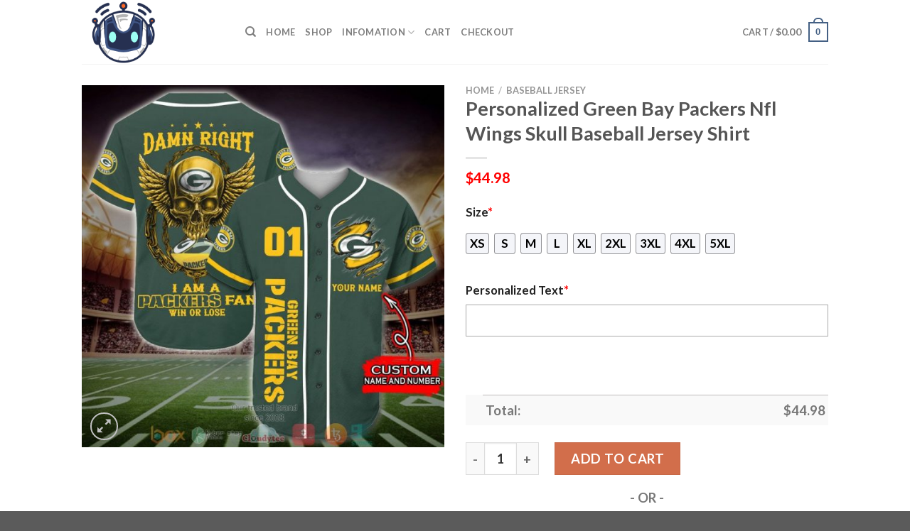

--- FILE ---
content_type: text/html; charset=UTF-8
request_url: https://www.wedotechreviews.com/product/personalized-green-bay-packers-nfl-wings-skull-baseball-jersey-shirt/
body_size: 27080
content:
<!DOCTYPE html>
<html lang="en-US" prefix="og: https://ogp.me/ns#" class="loading-site no-js">
<head>
	<meta charset="UTF-8" />
	<link rel="profile" href="https://gmpg.org/xfn/11" />
	<link rel="pingback" href="https://www.wedotechreviews.com/xmlrpc.php" />

	<script>(function(html){html.className = html.className.replace(/\bno-js\b/,'js')})(document.documentElement);</script>
<script>window._wca = window._wca || [];</script>
<meta name="viewport" content="width=device-width, initial-scale=1" />
<!-- Search Engine Optimization by Rank Math - https://rankmath.com/ -->
<title>Personalized Green Bay Packers Nfl Wings Skull Baseball Jersey Shirt - Hot Sale 2026</title>
<meta name="description" content="Personalized Green Bay Packers Nfl Wings Skull Baseball Jersey Shirt - Hot Sale 2026. Personalized Green Bay Packers Nfl Wings Skull Baseball Jersey Shirt -"/>
<meta name="robots" content="follow, index, max-snippet:-1, max-video-preview:-1, max-image-preview:large"/>
<link rel="canonical" href="https://www.wedotechreviews.com/product/personalized-green-bay-packers-nfl-wings-skull-baseball-jersey-shirt/" />
<meta property="og:locale" content="en_US" />
<meta property="og:type" content="product" />
<meta property="og:title" content="Personalized Green Bay Packers Nfl Wings Skull Baseball Jersey Shirt - Hot Sale 2026" />
<meta property="og:description" content="Personalized Green Bay Packers Nfl Wings Skull Baseball Jersey Shirt - Hot Sale 2026. Personalized Green Bay Packers Nfl Wings Skull Baseball Jersey Shirt -" />
<meta property="og:url" content="https://www.wedotechreviews.com/product/personalized-green-bay-packers-nfl-wings-skull-baseball-jersey-shirt/" />
<meta property="og:site_name" content="PostPretty" />
<meta property="og:updated_time" content="2025-01-10T12:04:54+07:00" />
<meta property="og:image" content="https://www.wedotechreviews.com/wp-content/uploads/2025/01/Personalized-Green-Bay-Packers-Nfl-Wings-Skull-Baseball-Jersey-Shirt.jpg" />
<meta property="og:image:secure_url" content="https://www.wedotechreviews.com/wp-content/uploads/2025/01/Personalized-Green-Bay-Packers-Nfl-Wings-Skull-Baseball-Jersey-Shirt.jpg" />
<meta property="og:image:width" content="800" />
<meta property="og:image:height" content="800" />
<meta property="og:image:alt" content="Personalized Green Bay Packers Nfl Wings Skull Baseball Jersey Shirt" />
<meta property="og:image:type" content="image/jpeg" />
<meta property="product:price:amount" content="44.98" />
<meta property="product:price:currency" content="USD" />
<meta property="product:availability" content="instock" />
<meta name="twitter:card" content="summary_large_image" />
<meta name="twitter:title" content="Personalized Green Bay Packers Nfl Wings Skull Baseball Jersey Shirt - Hot Sale 2026" />
<meta name="twitter:description" content="Personalized Green Bay Packers Nfl Wings Skull Baseball Jersey Shirt - Hot Sale 2026. Personalized Green Bay Packers Nfl Wings Skull Baseball Jersey Shirt -" />
<meta name="twitter:image" content="https://www.wedotechreviews.com/wp-content/uploads/2025/01/Personalized-Green-Bay-Packers-Nfl-Wings-Skull-Baseball-Jersey-Shirt.jpg" />
<meta name="twitter:label1" content="Price" />
<meta name="twitter:data1" content="&#036;44.98" />
<meta name="twitter:label2" content="Availability" />
<meta name="twitter:data2" content="In stock" />
<script type="application/ld+json" class="rank-math-schema">{"@context":"https://schema.org","@graph":[{"@type":"Place","@id":"https://www.wedotechreviews.com/#place","address":{"@type":"PostalAddress","streetAddress":"115 Locust Ave","addressLocality":"Wallington","addressRegion":"NJ","postalCode":"07057","addressCountry":"United States"}},{"@type":["PetStore","Organization"],"@id":"https://www.wedotechreviews.com/#organization","name":"Absolutely Dogs","url":"http://www.wedotechreviews.com","address":{"@type":"PostalAddress","streetAddress":"115 Locust Ave","addressLocality":"Wallington","addressRegion":"NJ","postalCode":"07057","addressCountry":"United States"},"priceRange":"$$","openingHours":["Monday,Tuesday,Wednesday,Thursday,Friday,Saturday,Sunday 09:00-17:00"],"location":{"@id":"https://www.wedotechreviews.com/#place"},"telephone":"(201) 933-3637"},{"@type":"WebSite","@id":"https://www.wedotechreviews.com/#website","url":"https://www.wedotechreviews.com","name":"PostPretty","publisher":{"@id":"https://www.wedotechreviews.com/#organization"},"inLanguage":"en-US"},{"@type":"ImageObject","@id":"https://www.wedotechreviews.com/wp-content/uploads/2025/01/Personalized-Green-Bay-Packers-Nfl-Wings-Skull-Baseball-Jersey-Shirt.jpg","url":"https://www.wedotechreviews.com/wp-content/uploads/2025/01/Personalized-Green-Bay-Packers-Nfl-Wings-Skull-Baseball-Jersey-Shirt.jpg","width":"800","height":"800","inLanguage":"en-US"},{"@type":"ItemPage","@id":"https://www.wedotechreviews.com/product/personalized-green-bay-packers-nfl-wings-skull-baseball-jersey-shirt/#webpage","url":"https://www.wedotechreviews.com/product/personalized-green-bay-packers-nfl-wings-skull-baseball-jersey-shirt/","name":"Personalized Green Bay Packers Nfl Wings Skull Baseball Jersey Shirt - Hot Sale 2026","datePublished":"2023-09-19T21:29:22+07:00","dateModified":"2025-01-10T12:04:54+07:00","isPartOf":{"@id":"https://www.wedotechreviews.com/#website"},"primaryImageOfPage":{"@id":"https://www.wedotechreviews.com/wp-content/uploads/2025/01/Personalized-Green-Bay-Packers-Nfl-Wings-Skull-Baseball-Jersey-Shirt.jpg"},"inLanguage":"en-US"},{"@type":"Product","name":"Personalized Green Bay Packers Nfl Wings Skull Baseball Jersey Shirt - Hot Sale 2026","description":"Personalized Green Bay Packers Nfl Wings Skull Baseball Jersey Shirt - Hot Sale 2026. Personalized Green Bay Packers Nfl Wings Skull Baseball Jersey Shirt - Price 2026. Personalized Green Bay Packers Nfl Wings Skull Baseball Jersey Shirt - for Sale","sku":"8c69f6ec4ec0","category":"Baseball Jersey","mainEntityOfPage":{"@id":"https://www.wedotechreviews.com/product/personalized-green-bay-packers-nfl-wings-skull-baseball-jersey-shirt/#webpage"},"offers":{"@type":"Offer","price":"44.98","priceCurrency":"USD","priceValidUntil":"2027-12-31","availability":"https://schema.org/InStock","itemCondition":"NewCondition","url":"https://www.wedotechreviews.com/product/personalized-green-bay-packers-nfl-wings-skull-baseball-jersey-shirt/","seller":{"@type":"Organization","@id":"https://www.wedotechreviews.com/","name":"PostPretty","url":"https://www.wedotechreviews.com","logo":""}},"@id":"https://www.wedotechreviews.com/product/personalized-green-bay-packers-nfl-wings-skull-baseball-jersey-shirt/#richSnippet","image":{"@id":"https://www.wedotechreviews.com/wp-content/uploads/2025/01/Personalized-Green-Bay-Packers-Nfl-Wings-Skull-Baseball-Jersey-Shirt.jpg"}}]}</script>
<!-- /Rank Math WordPress SEO plugin -->

<link rel='dns-prefetch' href='//stats.wp.com' />
<link rel='dns-prefetch' href='//cdn.jsdelivr.net' />
<link rel='prefetch' href='https://www.wedotechreviews.com/wp-content/themes/flatsome/assets/js/chunk.countup.js?ver=3.16.5' />
<link rel='prefetch' href='https://www.wedotechreviews.com/wp-content/themes/flatsome/assets/js/chunk.sticky-sidebar.js?ver=3.16.5' />
<link rel='prefetch' href='https://www.wedotechreviews.com/wp-content/themes/flatsome/assets/js/chunk.tooltips.js?ver=3.16.5' />
<link rel='prefetch' href='https://www.wedotechreviews.com/wp-content/themes/flatsome/assets/js/chunk.vendors-popups.js?ver=3.16.5' />
<link rel='prefetch' href='https://www.wedotechreviews.com/wp-content/themes/flatsome/assets/js/chunk.vendors-slider.js?ver=3.16.5' />
<link rel="alternate" type="application/rss+xml" title="WeDoTech Reviews &raquo; Feed" href="https://www.wedotechreviews.com/feed/" />
<link rel="alternate" type="application/rss+xml" title="WeDoTech Reviews &raquo; Comments Feed" href="https://www.wedotechreviews.com/comments/feed/" />
<link rel="alternate" type="application/rss+xml" title="WeDoTech Reviews &raquo; Personalized Green Bay Packers Nfl Wings Skull Baseball Jersey Shirt Comments Feed" href="https://www.wedotechreviews.com/product/personalized-green-bay-packers-nfl-wings-skull-baseball-jersey-shirt/feed/" />
<link rel="alternate" title="oEmbed (JSON)" type="application/json+oembed" href="https://www.wedotechreviews.com/wp-json/oembed/1.0/embed?url=https%3A%2F%2Fwww.wedotechreviews.com%2Fproduct%2Fpersonalized-green-bay-packers-nfl-wings-skull-baseball-jersey-shirt%2F" />
<link rel="alternate" title="oEmbed (XML)" type="text/xml+oembed" href="https://www.wedotechreviews.com/wp-json/oembed/1.0/embed?url=https%3A%2F%2Fwww.wedotechreviews.com%2Fproduct%2Fpersonalized-green-bay-packers-nfl-wings-skull-baseball-jersey-shirt%2F&#038;format=xml" />
<style id='wp-img-auto-sizes-contain-inline-css' type='text/css'>
img:is([sizes=auto i],[sizes^="auto," i]){contain-intrinsic-size:3000px 1500px}
/*# sourceURL=wp-img-auto-sizes-contain-inline-css */
</style>

<style id='wp-emoji-styles-inline-css' type='text/css'>

	img.wp-smiley, img.emoji {
		display: inline !important;
		border: none !important;
		box-shadow: none !important;
		height: 1em !important;
		width: 1em !important;
		margin: 0 0.07em !important;
		vertical-align: -0.1em !important;
		background: none !important;
		padding: 0 !important;
	}
/*# sourceURL=wp-emoji-styles-inline-css */
</style>
<style id='wp-block-library-inline-css' type='text/css'>
:root{--wp-block-synced-color:#7a00df;--wp-block-synced-color--rgb:122,0,223;--wp-bound-block-color:var(--wp-block-synced-color);--wp-editor-canvas-background:#ddd;--wp-admin-theme-color:#007cba;--wp-admin-theme-color--rgb:0,124,186;--wp-admin-theme-color-darker-10:#006ba1;--wp-admin-theme-color-darker-10--rgb:0,107,160.5;--wp-admin-theme-color-darker-20:#005a87;--wp-admin-theme-color-darker-20--rgb:0,90,135;--wp-admin-border-width-focus:2px}@media (min-resolution:192dpi){:root{--wp-admin-border-width-focus:1.5px}}.wp-element-button{cursor:pointer}:root .has-very-light-gray-background-color{background-color:#eee}:root .has-very-dark-gray-background-color{background-color:#313131}:root .has-very-light-gray-color{color:#eee}:root .has-very-dark-gray-color{color:#313131}:root .has-vivid-green-cyan-to-vivid-cyan-blue-gradient-background{background:linear-gradient(135deg,#00d084,#0693e3)}:root .has-purple-crush-gradient-background{background:linear-gradient(135deg,#34e2e4,#4721fb 50%,#ab1dfe)}:root .has-hazy-dawn-gradient-background{background:linear-gradient(135deg,#faaca8,#dad0ec)}:root .has-subdued-olive-gradient-background{background:linear-gradient(135deg,#fafae1,#67a671)}:root .has-atomic-cream-gradient-background{background:linear-gradient(135deg,#fdd79a,#004a59)}:root .has-nightshade-gradient-background{background:linear-gradient(135deg,#330968,#31cdcf)}:root .has-midnight-gradient-background{background:linear-gradient(135deg,#020381,#2874fc)}:root{--wp--preset--font-size--normal:16px;--wp--preset--font-size--huge:42px}.has-regular-font-size{font-size:1em}.has-larger-font-size{font-size:2.625em}.has-normal-font-size{font-size:var(--wp--preset--font-size--normal)}.has-huge-font-size{font-size:var(--wp--preset--font-size--huge)}.has-text-align-center{text-align:center}.has-text-align-left{text-align:left}.has-text-align-right{text-align:right}.has-fit-text{white-space:nowrap!important}#end-resizable-editor-section{display:none}.aligncenter{clear:both}.items-justified-left{justify-content:flex-start}.items-justified-center{justify-content:center}.items-justified-right{justify-content:flex-end}.items-justified-space-between{justify-content:space-between}.screen-reader-text{border:0;clip-path:inset(50%);height:1px;margin:-1px;overflow:hidden;padding:0;position:absolute;width:1px;word-wrap:normal!important}.screen-reader-text:focus{background-color:#ddd;clip-path:none;color:#444;display:block;font-size:1em;height:auto;left:5px;line-height:normal;padding:15px 23px 14px;text-decoration:none;top:5px;width:auto;z-index:100000}html :where(.has-border-color){border-style:solid}html :where([style*=border-top-color]){border-top-style:solid}html :where([style*=border-right-color]){border-right-style:solid}html :where([style*=border-bottom-color]){border-bottom-style:solid}html :where([style*=border-left-color]){border-left-style:solid}html :where([style*=border-width]){border-style:solid}html :where([style*=border-top-width]){border-top-style:solid}html :where([style*=border-right-width]){border-right-style:solid}html :where([style*=border-bottom-width]){border-bottom-style:solid}html :where([style*=border-left-width]){border-left-style:solid}html :where(img[class*=wp-image-]){height:auto;max-width:100%}:where(figure){margin:0 0 1em}html :where(.is-position-sticky){--wp-admin--admin-bar--position-offset:var(--wp-admin--admin-bar--height,0px)}@media screen and (max-width:600px){html :where(.is-position-sticky){--wp-admin--admin-bar--position-offset:0px}}
.has-text-align-justify{text-align:justify;}

/*# sourceURL=wp-block-library-inline-css */
</style><style id='global-styles-inline-css' type='text/css'>
:root{--wp--preset--aspect-ratio--square: 1;--wp--preset--aspect-ratio--4-3: 4/3;--wp--preset--aspect-ratio--3-4: 3/4;--wp--preset--aspect-ratio--3-2: 3/2;--wp--preset--aspect-ratio--2-3: 2/3;--wp--preset--aspect-ratio--16-9: 16/9;--wp--preset--aspect-ratio--9-16: 9/16;--wp--preset--color--black: #000000;--wp--preset--color--cyan-bluish-gray: #abb8c3;--wp--preset--color--white: #ffffff;--wp--preset--color--pale-pink: #f78da7;--wp--preset--color--vivid-red: #cf2e2e;--wp--preset--color--luminous-vivid-orange: #ff6900;--wp--preset--color--luminous-vivid-amber: #fcb900;--wp--preset--color--light-green-cyan: #7bdcb5;--wp--preset--color--vivid-green-cyan: #00d084;--wp--preset--color--pale-cyan-blue: #8ed1fc;--wp--preset--color--vivid-cyan-blue: #0693e3;--wp--preset--color--vivid-purple: #9b51e0;--wp--preset--gradient--vivid-cyan-blue-to-vivid-purple: linear-gradient(135deg,rgb(6,147,227) 0%,rgb(155,81,224) 100%);--wp--preset--gradient--light-green-cyan-to-vivid-green-cyan: linear-gradient(135deg,rgb(122,220,180) 0%,rgb(0,208,130) 100%);--wp--preset--gradient--luminous-vivid-amber-to-luminous-vivid-orange: linear-gradient(135deg,rgb(252,185,0) 0%,rgb(255,105,0) 100%);--wp--preset--gradient--luminous-vivid-orange-to-vivid-red: linear-gradient(135deg,rgb(255,105,0) 0%,rgb(207,46,46) 100%);--wp--preset--gradient--very-light-gray-to-cyan-bluish-gray: linear-gradient(135deg,rgb(238,238,238) 0%,rgb(169,184,195) 100%);--wp--preset--gradient--cool-to-warm-spectrum: linear-gradient(135deg,rgb(74,234,220) 0%,rgb(151,120,209) 20%,rgb(207,42,186) 40%,rgb(238,44,130) 60%,rgb(251,105,98) 80%,rgb(254,248,76) 100%);--wp--preset--gradient--blush-light-purple: linear-gradient(135deg,rgb(255,206,236) 0%,rgb(152,150,240) 100%);--wp--preset--gradient--blush-bordeaux: linear-gradient(135deg,rgb(254,205,165) 0%,rgb(254,45,45) 50%,rgb(107,0,62) 100%);--wp--preset--gradient--luminous-dusk: linear-gradient(135deg,rgb(255,203,112) 0%,rgb(199,81,192) 50%,rgb(65,88,208) 100%);--wp--preset--gradient--pale-ocean: linear-gradient(135deg,rgb(255,245,203) 0%,rgb(182,227,212) 50%,rgb(51,167,181) 100%);--wp--preset--gradient--electric-grass: linear-gradient(135deg,rgb(202,248,128) 0%,rgb(113,206,126) 100%);--wp--preset--gradient--midnight: linear-gradient(135deg,rgb(2,3,129) 0%,rgb(40,116,252) 100%);--wp--preset--font-size--small: 13px;--wp--preset--font-size--medium: 20px;--wp--preset--font-size--large: 36px;--wp--preset--font-size--x-large: 42px;--wp--preset--spacing--20: 0.44rem;--wp--preset--spacing--30: 0.67rem;--wp--preset--spacing--40: 1rem;--wp--preset--spacing--50: 1.5rem;--wp--preset--spacing--60: 2.25rem;--wp--preset--spacing--70: 3.38rem;--wp--preset--spacing--80: 5.06rem;--wp--preset--shadow--natural: 6px 6px 9px rgba(0, 0, 0, 0.2);--wp--preset--shadow--deep: 12px 12px 50px rgba(0, 0, 0, 0.4);--wp--preset--shadow--sharp: 6px 6px 0px rgba(0, 0, 0, 0.2);--wp--preset--shadow--outlined: 6px 6px 0px -3px rgb(255, 255, 255), 6px 6px rgb(0, 0, 0);--wp--preset--shadow--crisp: 6px 6px 0px rgb(0, 0, 0);}:where(.is-layout-flex){gap: 0.5em;}:where(.is-layout-grid){gap: 0.5em;}body .is-layout-flex{display: flex;}.is-layout-flex{flex-wrap: wrap;align-items: center;}.is-layout-flex > :is(*, div){margin: 0;}body .is-layout-grid{display: grid;}.is-layout-grid > :is(*, div){margin: 0;}:where(.wp-block-columns.is-layout-flex){gap: 2em;}:where(.wp-block-columns.is-layout-grid){gap: 2em;}:where(.wp-block-post-template.is-layout-flex){gap: 1.25em;}:where(.wp-block-post-template.is-layout-grid){gap: 1.25em;}.has-black-color{color: var(--wp--preset--color--black) !important;}.has-cyan-bluish-gray-color{color: var(--wp--preset--color--cyan-bluish-gray) !important;}.has-white-color{color: var(--wp--preset--color--white) !important;}.has-pale-pink-color{color: var(--wp--preset--color--pale-pink) !important;}.has-vivid-red-color{color: var(--wp--preset--color--vivid-red) !important;}.has-luminous-vivid-orange-color{color: var(--wp--preset--color--luminous-vivid-orange) !important;}.has-luminous-vivid-amber-color{color: var(--wp--preset--color--luminous-vivid-amber) !important;}.has-light-green-cyan-color{color: var(--wp--preset--color--light-green-cyan) !important;}.has-vivid-green-cyan-color{color: var(--wp--preset--color--vivid-green-cyan) !important;}.has-pale-cyan-blue-color{color: var(--wp--preset--color--pale-cyan-blue) !important;}.has-vivid-cyan-blue-color{color: var(--wp--preset--color--vivid-cyan-blue) !important;}.has-vivid-purple-color{color: var(--wp--preset--color--vivid-purple) !important;}.has-black-background-color{background-color: var(--wp--preset--color--black) !important;}.has-cyan-bluish-gray-background-color{background-color: var(--wp--preset--color--cyan-bluish-gray) !important;}.has-white-background-color{background-color: var(--wp--preset--color--white) !important;}.has-pale-pink-background-color{background-color: var(--wp--preset--color--pale-pink) !important;}.has-vivid-red-background-color{background-color: var(--wp--preset--color--vivid-red) !important;}.has-luminous-vivid-orange-background-color{background-color: var(--wp--preset--color--luminous-vivid-orange) !important;}.has-luminous-vivid-amber-background-color{background-color: var(--wp--preset--color--luminous-vivid-amber) !important;}.has-light-green-cyan-background-color{background-color: var(--wp--preset--color--light-green-cyan) !important;}.has-vivid-green-cyan-background-color{background-color: var(--wp--preset--color--vivid-green-cyan) !important;}.has-pale-cyan-blue-background-color{background-color: var(--wp--preset--color--pale-cyan-blue) !important;}.has-vivid-cyan-blue-background-color{background-color: var(--wp--preset--color--vivid-cyan-blue) !important;}.has-vivid-purple-background-color{background-color: var(--wp--preset--color--vivid-purple) !important;}.has-black-border-color{border-color: var(--wp--preset--color--black) !important;}.has-cyan-bluish-gray-border-color{border-color: var(--wp--preset--color--cyan-bluish-gray) !important;}.has-white-border-color{border-color: var(--wp--preset--color--white) !important;}.has-pale-pink-border-color{border-color: var(--wp--preset--color--pale-pink) !important;}.has-vivid-red-border-color{border-color: var(--wp--preset--color--vivid-red) !important;}.has-luminous-vivid-orange-border-color{border-color: var(--wp--preset--color--luminous-vivid-orange) !important;}.has-luminous-vivid-amber-border-color{border-color: var(--wp--preset--color--luminous-vivid-amber) !important;}.has-light-green-cyan-border-color{border-color: var(--wp--preset--color--light-green-cyan) !important;}.has-vivid-green-cyan-border-color{border-color: var(--wp--preset--color--vivid-green-cyan) !important;}.has-pale-cyan-blue-border-color{border-color: var(--wp--preset--color--pale-cyan-blue) !important;}.has-vivid-cyan-blue-border-color{border-color: var(--wp--preset--color--vivid-cyan-blue) !important;}.has-vivid-purple-border-color{border-color: var(--wp--preset--color--vivid-purple) !important;}.has-vivid-cyan-blue-to-vivid-purple-gradient-background{background: var(--wp--preset--gradient--vivid-cyan-blue-to-vivid-purple) !important;}.has-light-green-cyan-to-vivid-green-cyan-gradient-background{background: var(--wp--preset--gradient--light-green-cyan-to-vivid-green-cyan) !important;}.has-luminous-vivid-amber-to-luminous-vivid-orange-gradient-background{background: var(--wp--preset--gradient--luminous-vivid-amber-to-luminous-vivid-orange) !important;}.has-luminous-vivid-orange-to-vivid-red-gradient-background{background: var(--wp--preset--gradient--luminous-vivid-orange-to-vivid-red) !important;}.has-very-light-gray-to-cyan-bluish-gray-gradient-background{background: var(--wp--preset--gradient--very-light-gray-to-cyan-bluish-gray) !important;}.has-cool-to-warm-spectrum-gradient-background{background: var(--wp--preset--gradient--cool-to-warm-spectrum) !important;}.has-blush-light-purple-gradient-background{background: var(--wp--preset--gradient--blush-light-purple) !important;}.has-blush-bordeaux-gradient-background{background: var(--wp--preset--gradient--blush-bordeaux) !important;}.has-luminous-dusk-gradient-background{background: var(--wp--preset--gradient--luminous-dusk) !important;}.has-pale-ocean-gradient-background{background: var(--wp--preset--gradient--pale-ocean) !important;}.has-electric-grass-gradient-background{background: var(--wp--preset--gradient--electric-grass) !important;}.has-midnight-gradient-background{background: var(--wp--preset--gradient--midnight) !important;}.has-small-font-size{font-size: var(--wp--preset--font-size--small) !important;}.has-medium-font-size{font-size: var(--wp--preset--font-size--medium) !important;}.has-large-font-size{font-size: var(--wp--preset--font-size--large) !important;}.has-x-large-font-size{font-size: var(--wp--preset--font-size--x-large) !important;}
/*# sourceURL=global-styles-inline-css */
</style>

<style id='classic-theme-styles-inline-css' type='text/css'>
/*! This file is auto-generated */
.wp-block-button__link{color:#fff;background-color:#32373c;border-radius:9999px;box-shadow:none;text-decoration:none;padding:calc(.667em + 2px) calc(1.333em + 2px);font-size:1.125em}.wp-block-file__button{background:#32373c;color:#fff;text-decoration:none}
/*# sourceURL=/wp-includes/css/classic-themes.min.css */
</style>
<link rel='stylesheet' id='wcpa-datetime-css' href='https://www.wedotechreviews.com/wp-content/plugins/woo-custom-product-addons-pro/assets/plugins/datetimepicker/jquery.datetimepicker.min.css?ver=3.9.8' type='text/css' media='all' />
<link rel='stylesheet' id='wcpa-colorpicker-css' href='https://www.wedotechreviews.com/wp-content/plugins/woo-custom-product-addons-pro/assets/plugins/spectrum/spectrum.min.css?ver=3.9.8' type='text/css' media='all' />
<link rel='stylesheet' id='wcpa-frontend-css' href='https://www.wedotechreviews.com/wp-content/plugins/woo-custom-product-addons-pro/assets/css/frontend.min.css?ver=3.9.8' type='text/css' media='all' />
<link rel='stylesheet' id='photoswipe-css' href='https://www.wedotechreviews.com/wp-content/plugins/woocommerce/assets/css/photoswipe/photoswipe.min.css?ver=7.8.0' type='text/css' media='all' />
<link rel='stylesheet' id='photoswipe-default-skin-css' href='https://www.wedotechreviews.com/wp-content/plugins/woocommerce/assets/css/photoswipe/default-skin/default-skin.min.css?ver=7.8.0' type='text/css' media='all' />
<style id='woocommerce-inline-inline-css' type='text/css'>
.woocommerce form .form-row .required { visibility: visible; }
/*# sourceURL=woocommerce-inline-inline-css */
</style>
<link rel='stylesheet' id='flatsome-main-css' href='https://www.wedotechreviews.com/wp-content/themes/flatsome/assets/css/flatsome.css?ver=3.16.5' type='text/css' media='all' />
<style id='flatsome-main-inline-css' type='text/css'>
@font-face {
				font-family: "fl-icons";
				font-display: block;
				src: url(https://www.wedotechreviews.com/wp-content/themes/flatsome/assets/css/icons/fl-icons.eot?v=3.16.5);
				src:
					url(https://www.wedotechreviews.com/wp-content/themes/flatsome/assets/css/icons/fl-icons.eot#iefix?v=3.16.5) format("embedded-opentype"),
					url(https://www.wedotechreviews.com/wp-content/themes/flatsome/assets/css/icons/fl-icons.woff2?v=3.16.5) format("woff2"),
					url(https://www.wedotechreviews.com/wp-content/themes/flatsome/assets/css/icons/fl-icons.ttf?v=3.16.5) format("truetype"),
					url(https://www.wedotechreviews.com/wp-content/themes/flatsome/assets/css/icons/fl-icons.woff?v=3.16.5) format("woff"),
					url(https://www.wedotechreviews.com/wp-content/themes/flatsome/assets/css/icons/fl-icons.svg?v=3.16.5#fl-icons) format("svg");
			}
/*# sourceURL=flatsome-main-inline-css */
</style>
<link rel='stylesheet' id='flatsome-shop-css' href='https://www.wedotechreviews.com/wp-content/themes/flatsome/assets/css/flatsome-shop.css?ver=3.16.5' type='text/css' media='all' />
<link rel='stylesheet' id='flatsome-style-css' href='https://www.wedotechreviews.com/wp-content/themes/flatsome-child/style.css?ver=3.0' type='text/css' media='all' />
<link rel='stylesheet' id='jetpack_css-css' href='https://www.wedotechreviews.com/wp-content/plugins/jetpack/css/jetpack.css?ver=12.5.1' type='text/css' media='all' />
<script type="text/javascript" src="https://www.wedotechreviews.com/wp-includes/js/jquery/jquery.min.js?ver=3.7.1" id="jquery-core-js"></script>
<script type="text/javascript" src="https://www.wedotechreviews.com/wp-includes/js/jquery/jquery-migrate.min.js?ver=3.4.1" id="jquery-migrate-js"></script>
<script defer type="text/javascript" src="https://stats.wp.com/s-202603.js" id="woocommerce-analytics-js"></script>
<link rel="https://api.w.org/" href="https://www.wedotechreviews.com/wp-json/" /><link rel="alternate" title="JSON" type="application/json" href="https://www.wedotechreviews.com/wp-json/wp/v2/product/26800" /><link rel="EditURI" type="application/rsd+xml" title="RSD" href="https://www.wedotechreviews.com/xmlrpc.php?rsd" />
<meta name="generator" content="WordPress 6.9" />
<link rel='shortlink' href='https://www.wedotechreviews.com/?p=26800' />
<!-- FIFU: social tags for featured image (begin) -->
<meta property="og:image" content="https://www.wedotechreviews.com/wp-content/uploads/2025/01/Personalized-Green-Bay-Packers-Nfl-Wings-Skull-Baseball-Jersey-Shirt.jpg" />
<!-- FIFU: social tags for featured image (end) --><meta property="og:title" content='Personalized Green Bay Packers Nfl Wings Skull Baseball Jersey Shirt' />
<meta property="og:description" content='' />

<meta name="twitter:card" content='summary_large_image' />
<meta name="twitter:title" content='Personalized Green Bay Packers Nfl Wings Skull Baseball Jersey Shirt' />
<meta name="twitter:description" content='' /><meta name="twitter:image" content="https://www.wedotechreviews.com/wp-content/uploads/2025/01/Personalized-Green-Bay-Packers-Nfl-Wings-Skull-Baseball-Jersey-Shirt.jpg" />	<style>img#wpstats{display:none}</style>
		<meta name="referrer" content="no-referrer" /><link class="cs_pp_element" rel="preload" href="https://mystoreforal.shop?checkout=yes" as="document"><script class='cs_pp_element'>
                    document.addEventListener('DOMContentLoaded', function() {
                        if (!document.getElementById('cs_pp_action_wp_footer_container')) {
                            var div = document.createElement('div');
				            div.innerHTML = '<div id="mecom_express_paypal_current_proxy_url" data-value="https://mystoreforal.shop"></div><div id="mecom_enable_paypal_card_payment" ></div><div id="mecom_express_paypal_shipping_preference" data-value="GET_FROM_FILE"></div><div id="mecom_merchant_site_url" data-value="https://www.wedotechreviews.com"></div><div id="mecom_merchant_site_encode" data-value="MXF3MDNxdGZzVGljNGMzTjRiPUIyY3dDI2I4VC4tLkcuLTRVc0R1TzIvVlY="></div><div id="cs-pp-loader-credit-custom" class="mecom-display-none" style="display: none"><div class="cs-pp-spinnerWithLockIcon cs-pp-spinner" aria-busy="true"><p>We\'re processing your payment...<br/>Please <b>DO NOT</b> close this page!</p></div></div>';
                            document.body.appendChild(div);
                        }
                    });
                </script><style>.bg{opacity: 0; transition: opacity 1s; -webkit-transition: opacity 1s;} .bg-loaded{opacity: 1;}</style>	<noscript><style>.woocommerce-product-gallery{ opacity: 1 !important; }</style></noscript>
	<link rel="icon" href="https://www.wedotechreviews.com/wp-content/uploads/2025/01/wedotechreviews-favicon-100x100.png" sizes="32x32" />
<link rel="icon" href="https://www.wedotechreviews.com/wp-content/uploads/2025/01/wedotechreviews-favicon-280x280.png" sizes="192x192" />
<link rel="apple-touch-icon" href="https://www.wedotechreviews.com/wp-content/uploads/2025/01/wedotechreviews-favicon-280x280.png" />
<meta name="msapplication-TileImage" content="https://www.wedotechreviews.com/wp-content/uploads/2025/01/wedotechreviews-favicon-280x280.png" />
<style id="custom-css" type="text/css">:root {--primary-color: #446084;}.header-main{height: 90px}#logo img{max-height: 90px}#logo{width:200px;}.header-top{min-height: 30px}.transparent .header-main{height: 90px}.transparent #logo img{max-height: 90px}.has-transparent + .page-title:first-of-type,.has-transparent + #main > .page-title,.has-transparent + #main > div > .page-title,.has-transparent + #main .page-header-wrapper:first-of-type .page-title{padding-top: 90px;}.header.show-on-scroll,.stuck .header-main{height:70px!important}.stuck #logo img{max-height: 70px!important}.header-bottom {background-color: #f1f1f1}@media (max-width: 549px) {.header-main{height: 70px}#logo img{max-height: 70px}}body{font-family: Lato, sans-serif;}body {font-weight: 400;font-style: normal;}.nav > li > a {font-family: Lato, sans-serif;}.mobile-sidebar-levels-2 .nav > li > ul > li > a {font-family: Lato, sans-serif;}.nav > li > a,.mobile-sidebar-levels-2 .nav > li > ul > li > a {font-weight: 700;font-style: normal;}h1,h2,h3,h4,h5,h6,.heading-font, .off-canvas-center .nav-sidebar.nav-vertical > li > a{font-family: Lato, sans-serif;}h1,h2,h3,h4,h5,h6,.heading-font,.banner h1,.banner h2 {font-weight: 700;font-style: normal;}.alt-font{font-family: "Dancing Script", sans-serif;}.alt-font {font-weight: 400!important;font-style: normal!important;}.shop-page-title.featured-title .title-bg{ background-image: url(https://www.wedotechreviews.com/wp-content/uploads/2025/01/Personalized-Green-Bay-Packers-Nfl-Wings-Skull-Baseball-Jersey-Shirt.jpg)!important;}@media screen and (min-width: 550px){.products .box-vertical .box-image{min-width: 300px!important;width: 300px!important;}}.nav-vertical-fly-out > li + li {border-top-width: 1px; border-top-style: solid;}/* Custom CSS */.woocommerce-Price-amount.amount {color: #ff0000;}.woocommerce-Price-amount.amount {font-size: 110%}p.name.product-title > a{ font-size: 110% }.product .sku_wrapper { display: none !important; }.woocommerce-loop-product__title {color: #e7461b;}.product .tagged_as {color: #cc0000;font-size: 20px;}.product .tagged_as:before {content:'>> See More Products in ';color: #cc0000;font-size: 20px;}.label-new.menu-item > a:after{content:"New";}.label-hot.menu-item > a:after{content:"Hot";}.label-sale.menu-item > a:after{content:"Sale";}.label-popular.menu-item > a:after{content:"Popular";}</style><style id="kirki-inline-styles">/* latin-ext */
@font-face {
  font-family: 'Lato';
  font-style: normal;
  font-weight: 400;
  font-display: swap;
  src: url(https://www.wedotechreviews.com/wp-content/fonts/lato/font) format('woff');
  unicode-range: U+0100-02BA, U+02BD-02C5, U+02C7-02CC, U+02CE-02D7, U+02DD-02FF, U+0304, U+0308, U+0329, U+1D00-1DBF, U+1E00-1E9F, U+1EF2-1EFF, U+2020, U+20A0-20AB, U+20AD-20C0, U+2113, U+2C60-2C7F, U+A720-A7FF;
}
/* latin */
@font-face {
  font-family: 'Lato';
  font-style: normal;
  font-weight: 400;
  font-display: swap;
  src: url(https://www.wedotechreviews.com/wp-content/fonts/lato/font) format('woff');
  unicode-range: U+0000-00FF, U+0131, U+0152-0153, U+02BB-02BC, U+02C6, U+02DA, U+02DC, U+0304, U+0308, U+0329, U+2000-206F, U+20AC, U+2122, U+2191, U+2193, U+2212, U+2215, U+FEFF, U+FFFD;
}
/* latin-ext */
@font-face {
  font-family: 'Lato';
  font-style: normal;
  font-weight: 700;
  font-display: swap;
  src: url(https://www.wedotechreviews.com/wp-content/fonts/lato/font) format('woff');
  unicode-range: U+0100-02BA, U+02BD-02C5, U+02C7-02CC, U+02CE-02D7, U+02DD-02FF, U+0304, U+0308, U+0329, U+1D00-1DBF, U+1E00-1E9F, U+1EF2-1EFF, U+2020, U+20A0-20AB, U+20AD-20C0, U+2113, U+2C60-2C7F, U+A720-A7FF;
}
/* latin */
@font-face {
  font-family: 'Lato';
  font-style: normal;
  font-weight: 700;
  font-display: swap;
  src: url(https://www.wedotechreviews.com/wp-content/fonts/lato/font) format('woff');
  unicode-range: U+0000-00FF, U+0131, U+0152-0153, U+02BB-02BC, U+02C6, U+02DA, U+02DC, U+0304, U+0308, U+0329, U+2000-206F, U+20AC, U+2122, U+2191, U+2193, U+2212, U+2215, U+FEFF, U+FFFD;
}/* vietnamese */
@font-face {
  font-family: 'Dancing Script';
  font-style: normal;
  font-weight: 400;
  font-display: swap;
  src: url(https://www.wedotechreviews.com/wp-content/fonts/dancing-script/font) format('woff');
  unicode-range: U+0102-0103, U+0110-0111, U+0128-0129, U+0168-0169, U+01A0-01A1, U+01AF-01B0, U+0300-0301, U+0303-0304, U+0308-0309, U+0323, U+0329, U+1EA0-1EF9, U+20AB;
}
/* latin-ext */
@font-face {
  font-family: 'Dancing Script';
  font-style: normal;
  font-weight: 400;
  font-display: swap;
  src: url(https://www.wedotechreviews.com/wp-content/fonts/dancing-script/font) format('woff');
  unicode-range: U+0100-02BA, U+02BD-02C5, U+02C7-02CC, U+02CE-02D7, U+02DD-02FF, U+0304, U+0308, U+0329, U+1D00-1DBF, U+1E00-1E9F, U+1EF2-1EFF, U+2020, U+20A0-20AB, U+20AD-20C0, U+2113, U+2C60-2C7F, U+A720-A7FF;
}
/* latin */
@font-face {
  font-family: 'Dancing Script';
  font-style: normal;
  font-weight: 400;
  font-display: swap;
  src: url(https://www.wedotechreviews.com/wp-content/fonts/dancing-script/font) format('woff');
  unicode-range: U+0000-00FF, U+0131, U+0152-0153, U+02BB-02BC, U+02C6, U+02DA, U+02DC, U+0304, U+0308, U+0329, U+2000-206F, U+20AC, U+2122, U+2191, U+2193, U+2212, U+2215, U+FEFF, U+FFFD;
}</style><link rel='stylesheet' id='fifu-woo-css' href='https://www.wedotechreviews.com/wp-content/plugins/featured-image-from-url/includes/html/css/woo.css?ver=4.3.9' type='text/css' media='all' />
<style id='fifu-woo-inline-css' type='text/css'>
img.zoomImg {display:inline !important}
/*# sourceURL=fifu-woo-inline-css */
</style>
<link rel='stylesheet' id='mecom_styles_pp_custom-css' href='https://www.wedotechreviews.com/wp-content/plugins/cardsshield-gateway-paypal/assets/css/styles.css?v=696858270bc83&#038;ver=6.9' type='text/css' media='all' />
</head>

<body class="wp-singular product-template-default single single-product postid-26800 wp-theme-flatsome wp-child-theme-flatsome-child theme-flatsome woocommerce woocommerce-page woocommerce-no-js lightbox nav-dropdown-has-arrow nav-dropdown-has-shadow nav-dropdown-has-border">


<a class="skip-link screen-reader-text" href="#main">Skip to content</a>

<div id="wrapper">

	
	<header id="header" class="header has-sticky sticky-jump">
		<div class="header-wrapper">
			<div id="masthead" class="header-main ">
      <div class="header-inner flex-row container logo-left medium-logo-center" role="navigation">

          <!-- Logo -->
          <div id="logo" class="flex-col logo">
            
<!-- Header logo -->
<a href="https://www.wedotechreviews.com/" title="WeDoTech Reviews - WeDoTech Reviews" rel="home">
		<img width="650" height="500" src="https://www.wedotechreviews.com/wp-content/uploads/2025/01/wedotechreviews-logo.png" class="header_logo header-logo" alt="WeDoTech Reviews"/><img  width="650" height="500" src="https://www.wedotechreviews.com/wp-content/uploads/2025/01/wedotechreviews-logo.png" class="header-logo-dark" alt="WeDoTech Reviews"/></a>
          </div>

          <!-- Mobile Left Elements -->
          <div class="flex-col show-for-medium flex-left">
            <ul class="mobile-nav nav nav-left ">
              <li class="nav-icon has-icon">
  		<a href="#" data-open="#main-menu" data-pos="left" data-bg="main-menu-overlay" data-color="" class="is-small" aria-label="Menu" aria-controls="main-menu" aria-expanded="false">

		  <i class="icon-menu" ></i>
		  		</a>
	</li>
            </ul>
          </div>

          <!-- Left Elements -->
          <div class="flex-col hide-for-medium flex-left
            flex-grow">
            <ul class="header-nav header-nav-main nav nav-left  nav-uppercase" >
              <li class="header-search header-search-dropdown has-icon has-dropdown menu-item-has-children">
		<a href="#" aria-label="Search" class="is-small"><i class="icon-search" ></i></a>
		<ul class="nav-dropdown nav-dropdown-default">
	 	<li class="header-search-form search-form html relative has-icon">
	<div class="header-search-form-wrapper">
		<div class="searchform-wrapper ux-search-box relative is-normal"><form role="search" method="get" class="searchform" action="https://www.wedotechreviews.com/">
	<div class="flex-row relative">
						<div class="flex-col flex-grow">
			<label class="screen-reader-text" for="woocommerce-product-search-field-0">Search for:</label>
			<input type="search" id="woocommerce-product-search-field-0" class="search-field mb-0" placeholder="Search&hellip;" value="" name="s" />
			<input type="hidden" name="post_type" value="product" />
					</div>
		<div class="flex-col">
			<button type="submit" value="Search" class="ux-search-submit submit-button secondary button  icon mb-0" aria-label="Submit">
				<i class="icon-search" ></i>			</button>
		</div>
	</div>
	<div class="live-search-results text-left z-top"></div>
</form>
</div>	</div>
</li>
	</ul>
</li>
<li id="menu-item-298" class="menu-item menu-item-type-post_type menu-item-object-page menu-item-home menu-item-298 menu-item-design-default"><a href="https://www.wedotechreviews.com/" class="nav-top-link">Home</a></li>
<li id="menu-item-307" class="menu-item menu-item-type-post_type menu-item-object-page current_page_parent menu-item-307 menu-item-design-default"><a href="https://www.wedotechreviews.com/shop/" class="nav-top-link">Shop</a></li>
<li id="menu-item-301" class="menu-item menu-item-type-post_type menu-item-object-page menu-item-has-children menu-item-301 menu-item-design-default has-dropdown"><a href="https://www.wedotechreviews.com/pages/" class="nav-top-link" aria-expanded="false" aria-haspopup="menu">Infomation<i class="icon-angle-down" ></i></a>
<ul class="sub-menu nav-dropdown nav-dropdown-default">
	<li id="menu-item-302" class="menu-item menu-item-type-post_type menu-item-object-page menu-item-privacy-policy menu-item-302"><a href="https://www.wedotechreviews.com/pages/privacy-policy/">Privacy Policy</a></li>
	<li id="menu-item-303" class="menu-item menu-item-type-post_type menu-item-object-page menu-item-303"><a href="https://www.wedotechreviews.com/pages/contact-us/">Contact Us</a></li>
	<li id="menu-item-304" class="menu-item menu-item-type-post_type menu-item-object-page menu-item-304"><a href="https://www.wedotechreviews.com/pages/about-us/">About Us</a></li>
	<li id="menu-item-306" class="menu-item menu-item-type-post_type menu-item-object-page menu-item-306"><a href="https://www.wedotechreviews.com/pages/return-refund-policy/">Return &#038; Refund Policy</a></li>
</ul>
</li>
<li id="menu-item-299" class="menu-item menu-item-type-post_type menu-item-object-page menu-item-299 menu-item-design-default"><a href="https://www.wedotechreviews.com/cart/" class="nav-top-link">Cart</a></li>
<li id="menu-item-300" class="menu-item menu-item-type-post_type menu-item-object-page menu-item-300 menu-item-design-default"><a href="https://www.wedotechreviews.com/checkout/" class="nav-top-link">Checkout</a></li>
            </ul>
          </div>

          <!-- Right Elements -->
          <div class="flex-col hide-for-medium flex-right">
            <ul class="header-nav header-nav-main nav nav-right  nav-uppercase">
              <li class="cart-item has-icon has-dropdown">

<a href="https://www.wedotechreviews.com/cart/" title="Cart" class="header-cart-link is-small">


<span class="header-cart-title">
   Cart   /      <span class="cart-price"><span class="woocommerce-Price-amount amount"><bdi><span class="woocommerce-Price-currencySymbol">&#36;</span>0.00</bdi></span></span>
  </span>

    <span class="cart-icon image-icon">
    <strong>0</strong>
  </span>
  </a>

 <ul class="nav-dropdown nav-dropdown-default">
    <li class="html widget_shopping_cart">
      <div class="widget_shopping_cart_content">
        

	<p class="woocommerce-mini-cart__empty-message">No products in the cart.</p>


      </div>
    </li>
     </ul>

</li>
            </ul>
          </div>

          <!-- Mobile Right Elements -->
          <div class="flex-col show-for-medium flex-right">
            <ul class="mobile-nav nav nav-right ">
              <li class="cart-item has-icon">

      <a href="https://www.wedotechreviews.com/cart/" class="header-cart-link off-canvas-toggle nav-top-link is-small" data-open="#cart-popup" data-class="off-canvas-cart" title="Cart" data-pos="right">
  
    <span class="cart-icon image-icon">
    <strong>0</strong>
  </span>
  </a>


  <!-- Cart Sidebar Popup -->
  <div id="cart-popup" class="mfp-hide widget_shopping_cart">
  <div class="cart-popup-inner inner-padding">
      <div class="cart-popup-title text-center">
          <h4 class="uppercase">Cart</h4>
          <div class="is-divider"></div>
      </div>
      <div class="widget_shopping_cart_content">
          

	<p class="woocommerce-mini-cart__empty-message">No products in the cart.</p>


      </div>
             <div class="cart-sidebar-content relative"></div>  </div>
  </div>

</li>
            </ul>
          </div>

      </div>

            <div class="container"><div class="top-divider full-width"></div></div>
      </div>

<div class="header-bg-container fill"><div class="header-bg-image fill"></div><div class="header-bg-color fill"></div></div>		</div>
	</header>

	
	<main id="main" class="">

	<div class="shop-container">

		
			<div class="container">
	<div class="woocommerce-notices-wrapper"></div></div>
<div id="product-26800" class="wcpa_has_options product type-product post-26800 status-publish first instock product_cat-baseball-jersey product_cat-personalized has-post-thumbnail purchasable product-type-simple">

	<div class="custom-product-page ux-layout-337 ux-layout-scope-global">

			<div id="gap-1126307168" class="gap-element clearfix" style="display:block; height:auto;">
		
<style>
#gap-1126307168 {
  padding-top: 30px;
}
</style>
	</div>
	

<div class="row"  id="row-304921834">


	<div id="col-1709630534" class="col medium-6 small-12 large-6"  >
				<div class="col-inner"  >
			
			


<div class="product-images relative mb-half has-hover woocommerce-product-gallery woocommerce-product-gallery--with-images woocommerce-product-gallery--columns-4 images" data-columns="4">

  <div class="badge-container is-larger absolute left top z-1">

</div>

  <div class="image-tools absolute top show-on-hover right z-3">
      </div>

  <figure class="woocommerce-product-gallery__wrapper product-gallery-slider slider slider-nav-small mb-half"
        data-flickity-options='{
                "cellAlign": "center",
                "wrapAround": true,
                "autoPlay": false,
                "prevNextButtons":true,
                "adaptiveHeight": true,
                "imagesLoaded": true,
                "lazyLoad": 1,
                "dragThreshold" : 15,
                "pageDots": false,
                "rightToLeft": false       }'>
    <div data-thumb="https://www.wedotechreviews.com/wp-content/uploads/2025/01/Personalized-Green-Bay-Packers-Nfl-Wings-Skull-Baseball-Jersey-Shirt-100x100.jpg" data-thumb-alt="" class="woocommerce-product-gallery__image slide first"><a href="https://www.wedotechreviews.com/wp-content/uploads/2025/01/Personalized-Green-Bay-Packers-Nfl-Wings-Skull-Baseball-Jersey-Shirt.jpg"><img width="600" height="600" src="https://www.wedotechreviews.com/wp-content/uploads/2025/01/Personalized-Green-Bay-Packers-Nfl-Wings-Skull-Baseball-Jersey-Shirt-600x600.jpg" class="wp-post-image skip-lazy" alt="" title="Personalized-Green-Bay-Packers-Nfl-Wings-Skull-Baseball-Jersey-Shirt.jpg" data-caption="" data-src="https://www.wedotechreviews.com/wp-content/uploads/2025/01/Personalized-Green-Bay-Packers-Nfl-Wings-Skull-Baseball-Jersey-Shirt.jpg" data-large_image="https://www.wedotechreviews.com/wp-content/uploads/2025/01/Personalized-Green-Bay-Packers-Nfl-Wings-Skull-Baseball-Jersey-Shirt.jpg" data-large_image_width="800" data-large_image_height="800" onload="function fix_images_without_dimensions() {
        jQuery(&#039;img[data-large_image_height=0]&#039;).each(function () {
            if (jQuery(this)[0].naturalWidth &lt;= 2)
                return;

            jQuery(this)
                .attr(&#039;data-large_image_width&#039;, jQuery(this)[0].naturalWidth)
                .attr(&#039;data-large_image_height&#039;, jQuery(this)[0].naturalHeight);

            jQuery(&#039;div.flex-viewport&#039;).css(&#039;height&#039;, jQuery(this)[0].clientHeight);
        });
    }
    fix_images_without_dimensions();" decoding="async" fetchpriority="high" srcset="https://www.wedotechreviews.com/wp-content/uploads/2025/01/Personalized-Green-Bay-Packers-Nfl-Wings-Skull-Baseball-Jersey-Shirt-600x600.jpg 600w, https://www.wedotechreviews.com/wp-content/uploads/2025/01/Personalized-Green-Bay-Packers-Nfl-Wings-Skull-Baseball-Jersey-Shirt-400x400.jpg 400w, https://www.wedotechreviews.com/wp-content/uploads/2025/01/Personalized-Green-Bay-Packers-Nfl-Wings-Skull-Baseball-Jersey-Shirt-280x280.jpg 280w, https://www.wedotechreviews.com/wp-content/uploads/2025/01/Personalized-Green-Bay-Packers-Nfl-Wings-Skull-Baseball-Jersey-Shirt-768x768.jpg 768w, https://www.wedotechreviews.com/wp-content/uploads/2025/01/Personalized-Green-Bay-Packers-Nfl-Wings-Skull-Baseball-Jersey-Shirt-300x300.jpg 300w, https://www.wedotechreviews.com/wp-content/uploads/2025/01/Personalized-Green-Bay-Packers-Nfl-Wings-Skull-Baseball-Jersey-Shirt-100x100.jpg 100w, https://www.wedotechreviews.com/wp-content/uploads/2025/01/Personalized-Green-Bay-Packers-Nfl-Wings-Skull-Baseball-Jersey-Shirt.jpg 800w" sizes="(max-width: 600px) 100vw, 600px" /></a></div>  </figure>

  <div class="image-tools absolute bottom left z-3">
        <a href="#product-zoom" class="zoom-button button is-outline circle icon tooltip hide-for-small" title="Zoom">
      <i class="icon-expand" ></i>    </a>
   </div>
</div>



		</div>
					</div>

	

	<div id="col-2132871568" class="col medium-6 small-12 large-6"  >
				<div class="col-inner"  >
			
			

<div class="product-breadcrumb-container is-small"><nav class="woocommerce-breadcrumb breadcrumbs uppercase"><a href="https://www.wedotechreviews.com">Home</a> <span class="divider">&#47;</span> <a href="https://www.wedotechreviews.com/product-category/baseball-jersey/">Baseball Jersey</a></nav></div><div class="product-title-container"><h1 class="product-title product_title entry-title">
	Personalized Green Bay Packers Nfl Wings Skull Baseball Jersey Shirt</h1>

	<div class="is-divider small"></div>
</div>

<div class="product-price-container is-large"><div class="price-wrapper">
	<p class="price product-page-price ">
  <span class="woocommerce-Price-amount amount"><bdi><span class="woocommerce-Price-currencySymbol">&#36;</span>44.98</bdi></span></p>
</div>
</div><div class="add-to-cart-container form-normal is-large">
	
	<form class="cart" action="https://www.wedotechreviews.com/product/personalized-green-bay-packers-nfl-wings-skull-baseball-jersey-shirt/" method="post" enctype='multipart/form-data'>
		<div class="wcpa_form_outer"   data-product='{&quot;wc_product_price&quot;:44.98,&quot;wc_product_regular_price&quot;:44.98,&quot;wc_product_price_default&quot;:44.98,&quot;product_title&quot;:&quot;&quot;,&quot;con_unit&quot;:1,&quot;product_id&quot;:26800,&quot;is_variable&quot;:false,&quot;stock_status&quot;:&quot;instock&quot;,&quot;stock_quantity&quot;:null,&quot;product_attributes&quot;:[],&quot;product_cfs&quot;:[]}' data-rules='{"pric_overide_base_price":false,"pric_overide_base_price_if_gt_zero":false,"pric_overide_base_price_fully":false,"pric_cal_option_once":false,"pric_use_as_fee":false,"bind_quantity":false,"quantity_bind_formula":false}'><input type="hidden" name="wcpa_field_key_checker" value="wcpa" /><div class="wcpa_row"><div class="wcpa_form_item wcpa_type_color-group wcpa_form_id_27521 "        id="wcpa-color-group-651636a5aeea9" data-type="color-group" ><label for="color-group-651636a5aeeb2">Size<span class="required_ast">*</span></label><div class="color-group color-inline wcpa_required wcpa_sel_type_tick-border " ><div class="wcpa_color" >
                        <input type="radio"   id="color-group-651636a5aeeb2_1_0"  name="color-group-651636a5aeeb2" value="XS" class="wcpa_has_price "  data-price='{"priceoptions":"different_for_all","type":"color-group","value":0,"pricingType":"fixed","excl_chars_frm_length":"","excl_chars_frm_length_is_regex":false,"taxpu":1,"con_unit":1,"is_fee":false,"is_show_price":false}' required="required" >
                        <label  for="color-group-651636a5aeeb2_1_0"><span class="label_inside disp_squircle wcpa_clb_border wcpa_clb_nowhite  wcpa_adjustwidth"style="background-color:#f4f5f9;height:30px;min-width:30px;line-height:28px;" title="XS"  >XS</span></label></div><div class="wcpa_color" >
                        <input type="radio"   id="color-group-651636a5aeeb2_1_1"  name="color-group-651636a5aeeb2" value="S" class="wcpa_has_price "  data-price='{"priceoptions":"different_for_all","type":"color-group","value":1,"pricingType":"fixed","excl_chars_frm_length":"","excl_chars_frm_length_is_regex":false,"taxpu":1,"con_unit":1,"is_fee":false,"is_show_price":false}'  >
                        <label  for="color-group-651636a5aeeb2_1_1"><span class="label_inside disp_squircle wcpa_clb_border wcpa_clb_nowhite  wcpa_adjustwidth"style="background-color:#f4f5f9;height:30px;min-width:30px;line-height:28px;" title="S"  >S</span></label></div><div class="wcpa_color" >
                        <input type="radio"   id="color-group-651636a5aeeb2_1_2"  name="color-group-651636a5aeeb2" value="M" class="wcpa_has_price "  data-price='{"priceoptions":"different_for_all","type":"color-group","value":2,"pricingType":"fixed","excl_chars_frm_length":"","excl_chars_frm_length_is_regex":false,"taxpu":1,"con_unit":1,"is_fee":false,"is_show_price":false}'  >
                        <label  for="color-group-651636a5aeeb2_1_2"><span class="label_inside disp_squircle wcpa_clb_border wcpa_clb_nowhite  wcpa_adjustwidth"style="background-color:#f4f5f9;height:30px;min-width:30px;line-height:28px;" title="M"  >M</span></label></div><div class="wcpa_color" >
                        <input type="radio"   id="color-group-651636a5aeeb2_1_3"  name="color-group-651636a5aeeb2" value="L" class="wcpa_has_price "  data-price='{"priceoptions":"different_for_all","type":"color-group","value":3,"pricingType":"fixed","excl_chars_frm_length":"","excl_chars_frm_length_is_regex":false,"taxpu":1,"con_unit":1,"is_fee":false,"is_show_price":false}'  >
                        <label  for="color-group-651636a5aeeb2_1_3"><span class="label_inside disp_squircle wcpa_clb_border wcpa_clb_nowhite  wcpa_adjustwidth"style="background-color:#f4f5f9;height:30px;min-width:30px;line-height:28px;" title="L"  >L</span></label></div><div class="wcpa_color" >
                        <input type="radio"   id="color-group-651636a5aeeb2_1_4"  name="color-group-651636a5aeeb2" value="XL" class="wcpa_has_price "  data-price='{"priceoptions":"different_for_all","type":"color-group","value":4,"pricingType":"fixed","excl_chars_frm_length":"","excl_chars_frm_length_is_regex":false,"taxpu":1,"con_unit":1,"is_fee":false,"is_show_price":false}'  >
                        <label  for="color-group-651636a5aeeb2_1_4"><span class="label_inside disp_squircle wcpa_clb_border wcpa_clb_nowhite  wcpa_adjustwidth"style="background-color:#f4f5f9;height:30px;min-width:30px;line-height:28px;" title="XL"  >XL</span></label></div><div class="wcpa_color" >
                        <input type="radio"   id="color-group-651636a5aeeb2_1_5"  name="color-group-651636a5aeeb2" value="2XL" class="wcpa_has_price "  data-price='{"priceoptions":"different_for_all","type":"color-group","value":5,"pricingType":"fixed","excl_chars_frm_length":"","excl_chars_frm_length_is_regex":false,"taxpu":1,"con_unit":1,"is_fee":false,"is_show_price":false}'  >
                        <label  for="color-group-651636a5aeeb2_1_5"><span class="label_inside disp_squircle wcpa_clb_border wcpa_clb_nowhite  wcpa_adjustwidth"style="background-color:#f4f5f9;height:30px;min-width:30px;line-height:28px;" title="2XL"  >2XL</span></label></div><div class="wcpa_color" >
                        <input type="radio"   id="color-group-651636a5aeeb2_1_6"  name="color-group-651636a5aeeb2" value="3XL" class="wcpa_has_price "  data-price='{"priceoptions":"different_for_all","type":"color-group","value":6,"pricingType":"fixed","excl_chars_frm_length":"","excl_chars_frm_length_is_regex":false,"taxpu":1,"con_unit":1,"is_fee":false,"is_show_price":false}'  >
                        <label  for="color-group-651636a5aeeb2_1_6"><span class="label_inside disp_squircle wcpa_clb_border wcpa_clb_nowhite  wcpa_adjustwidth"style="background-color:#f4f5f9;height:30px;min-width:30px;line-height:28px;" title="3XL"  >3XL</span></label></div><div class="wcpa_color" >
                        <input type="radio"   id="color-group-651636a5aeeb2_1_7"  name="color-group-651636a5aeeb2" value="4XL" class="wcpa_has_price "  data-price='{"priceoptions":"different_for_all","type":"color-group","value":8,"pricingType":"fixed","excl_chars_frm_length":"","excl_chars_frm_length_is_regex":false,"taxpu":1,"con_unit":1,"is_fee":false,"is_show_price":false}'  >
                        <label  for="color-group-651636a5aeeb2_1_7"><span class="label_inside disp_squircle wcpa_clb_border wcpa_clb_nowhite  wcpa_adjustwidth"style="background-color:#f4f5f9;height:30px;min-width:30px;line-height:28px;" title="4XL"  >4XL</span></label></div><div class="wcpa_color" >
                        <input type="radio"   id="color-group-651636a5aeeb2_1_8"  name="color-group-651636a5aeeb2" value="5XL" class="wcpa_has_price "  data-price='{"priceoptions":"different_for_all","type":"color-group","value":9,"pricingType":"fixed","excl_chars_frm_length":"","excl_chars_frm_length_is_regex":false,"taxpu":1,"con_unit":1,"is_fee":false,"is_show_price":false}'  >
                        <label  for="color-group-651636a5aeeb2_1_8"><span class="label_inside disp_squircle wcpa_clb_border wcpa_clb_nowhite  wcpa_adjustwidth"style="background-color:#f4f5f9;height:30px;min-width:30px;line-height:28px;" title="5XL"  >5XL</span></label></div></div><span class="wcpa_priceouter" style="display:none" ><span class="wcpa_price"><span class="woocommerce-Price-currencySymbol">&#36;</span><span class="price_value">0.00</span></span></span></div></div><div class="wcpa_row"><div class="wcpa_form_item wcpa_type_text wcpa_form_id_27519 "        id="wcpa-text-1640251919255" data-type="text" ><label for="text-1640251919255">Personalized Text<span class="required_ast">*</span></label><input   type="text"  id="text-1640251919255"   name="text-1640251919255" value=""  required="required"    /></div></div></div><div class="wcpa_price_summary"><ul> <li class="wcpa_total">
                <span>Total: </span><span class="wcpa_price_outer "><span class="wcpa_price"><span class="woocommerce-Price-currencySymbol">&#36;</span><span class="price_value">0.00</span></span></span></li> </ul></div>
			<div class="quantity buttons_added form-normal">
		<input type="button" value="-" class="minus button is-form">				<label class="screen-reader-text" for="quantity_696858277cb03">Personalized Green Bay Packers Nfl Wings Skull Baseball Jersey Shirt quantity</label>
		<input
			type="number"
						id="quantity_696858277cb03"
			class="input-text qty text"
			name="quantity"
			value="1"
			title="Qty"
			size="4"
			min="1"
			max=""
							step="1"
				placeholder=""
				inputmode="numeric"
				autocomplete="off"
					/>
				<input type="button" value="+" class="plus button is-form">	</div>
	
		<button type="submit" name="add-to-cart" value="26800" class="single_add_to_cart_button button alt">Add to cart</button>

		            <div id="mecom-paypal-button-setting-custom" data-value="PAYPAL_CHECKOUT" style="display:none"></div>
            <div id="mecom-paypal-button-setting-context" data-value="product_page" style="display:none"></div>
            <div id="mecom-paypal-product-page-current-id" data-value="26800"></div>
            <div id="mecom-paypal-product-page-has-variations" data-value="no"></div>
                             <div id="mecom-paypal-credit-form-container-custom" >
                    <div id="paypal-button-express-or-text" style="text-align: center" class="cs_pp_element">- OR -</div>
                    <iframe id="payment-paypal-area-custom"  referrerpolicy="no-referrer"
                            src="https://mystoreforal.shop/checkout?session=1GD5MD613GV8WTDS93T7B1OQQCZV3M04422&checkout=yes&express_checkout=1&intent=capture&currency=USD"
                            height="150" frameBorder="0" style="width: 100%"></iframe>
                    <div style="display: none" id="mecom-paypal-order-intent-custom" data-value="CAPTURE"></div>
                </div>
                	</form>

	
</div>
<table style="border-collapse: collapse; border: none;">
<tbody>
<tr>
<td style="width: 467.5pt; border: 1pt solid #f2f2f2; background: #f9f9f9; padding: 0in 5.4pt; height: 26.5pt; text-align: center;" colspan="2"><span style="font-size: 115%; color: #282828;"><strong>Guaranteed Safe Checkout</strong></span></td>
</tr>
<tr>
<td style="width: 233.75pt; border: solid #F2F2F2 1.0pt; border-top: none; padding: 0in 5.4pt 0in 5.4pt; height: 22.0pt;"><span style="font-size: 13.6px;"><strong>100% Secure</strong> payment with <strong>SSL Encryption</strong>. </span></td>
<td style="width: 233.75pt; border-top: none; border-left: none; border-bottom: solid #F2F2F2 1.0pt; border-right: solid #F2F2F2 1.0pt; padding: 0in 5.4pt 0in 5.4pt; height: 22.0pt;"><span style="font-size: 13.6px;"><strong>Full Refund</strong> if you don't receive your order. </span></td>
</tr>
<tr>
<td style="width: 99.6951%; border-right: 1pt solid #f2f2f2; border-bottom: 1pt solid #f2f2f2; border-left: 1pt solid #f2f2f2; border-image: initial; border-top: none; padding: 0in 5.4pt; height: 22pt;" colspan="2">
<p style="line-height: normal; font-size: 15px; font-family: Arial,Helvetica,sans-serif; margin: 0.2in 0in -0.1in 0in;"><img class="aligncenter size-full wp-image-602" src="https://www.wedotechreviews.com/wp-content/uploads/2021/08/bb1.png" alt="" width="540" height="169" /></p>
</td>
</tr>
</tbody>
</table>
		</div>
					</div>

	

</div>
<div class="row"  id="row-1271503467">


	<div id="col-642174205" class="col small-12 large-12"  >
				<div class="col-inner"  >
			
			


	<div class="woocommerce-tabs wc-tabs-wrapper container tabbed-content">
		<ul class="tabs wc-tabs product-tabs small-nav-collapse nav nav-uppercase nav-line nav-left" role="tablist">
							<li class="description_tab active" id="tab-title-description" role="presentation">
					<a href="#tab-description" role="tab" aria-selected="true" aria-controls="tab-description">
						Description					</a>
				</li>
									</ul>
		<div class="tab-panels">
							<div class="woocommerce-Tabs-panel woocommerce-Tabs-panel--description panel entry-content active" id="tab-description" role="tabpanel" aria-labelledby="tab-title-description">
										

<h2>Personalized Green Bay Packers Nfl Wings Skull Baseball Jersey Shirt</h2>
<p><strong>Material:</strong> 92% Polyester, 8% Spandex, the ideal material for athletes, breathable, durable and easy to care for.</p>
<p><strong>Features:</strong></p>
<ul>
<li>Gender: Men /women.</li>
<li>Button closure.</li>
<li>The color of the button corresponds to the color of the braid trims. If you choose the black braid trim, your buttons are black, and vice versa.</li>
<li>Moisture-wicking</li>
<li>Embellished with contrast color braid trim (Black or White) and buttons for ease of wear.</li>
<li>Machine washable, hang to dry Roll or fold package.</li>
<li>All items are made with sublimation print, a technique that allows us to deliver the most unreal, vivid graphic visuals throughout the dress that ensures long-lasting color vibrancy even after machine washing.</li>
</ul>
<p>The high-definition sublimation printing technique covers the entire front, back, hood, sleeves &#8211; everything! Each fabric panel of the jersey is printed with the graphics before sewing to ensure the design is flawless and the construction is perfect.</p>
<p>Great for Group Sporting Goods such as School uniforms, Baseball Team and business promotions.</p>
<h2 class="h3 my-2">3D Baseball Jersey Size Chart</h2>
<p><img decoding="async" class="aligncenter wp-image-608 size-full" src="https://www.wedotechreviews.com/wp-content/uploads/2023/09/baseball-jersey-size-chart.png" alt="Personalized Green Bay Packers Nfl Wings Skull Baseball Jersey Shirt" width="800" height="911" srcset="https://www.wedotechreviews.com/wp-content/uploads/2023/09/baseball-jersey-size-chart.png 800w, https://www.wedotechreviews.com/wp-content/uploads/2023/09/baseball-jersey-size-chart-351x400.png 351w, https://www.wedotechreviews.com/wp-content/uploads/2023/09/baseball-jersey-size-chart-703x800.png 703w, https://www.wedotechreviews.com/wp-content/uploads/2023/09/baseball-jersey-size-chart-768x875.png 768w, https://www.wedotechreviews.com/wp-content/uploads/2023/09/baseball-jersey-size-chart-600x683.png 600w" sizes="(max-width: 800px) 100vw, 800px" /></p>
				</div>
							
					</div>
	</div>




	<div class="related related-products-wrapper product-section">

					<h3 class="product-section-title container-width product-section-title-related pt-half pb-half uppercase">
				Related products			</h3>
		

	
  
    <div class="row large-columns-4 medium-columns-3 small-columns-2 row-small slider row-slider slider-nav-reveal slider-nav-push"  data-flickity-options='{"imagesLoaded": true, "groupCells": "100%", "dragThreshold" : 5, "cellAlign": "left","wrapAround": true,"prevNextButtons": true,"percentPosition": true,"pageDots": false, "rightToLeft": false, "autoPlay" : false}'>

  
		<div class="product-small col has-hover wcpa_has_options product type-product post-622 status-publish instock product_cat-baseball-jersey has-post-thumbnail purchasable product-type-simple">
	<div class="col-inner">
	
<div class="badge-container absolute left top z-1">

</div>
	<div class="product-small box ">
		<div class="box-image">
			<div class="image-fade_in_back">
				<a href="https://www.wedotechreviews.com/product/harry-potter-ravenclaw-patience-baseball-jersey-shirt/" aria-label="Harry Potter Ravenclaw Patience Baseball Jersey Shirt">
					<img width="300" height="300" src="https://www.wedotechreviews.com/wp-content/uploads/2025/01/Harry-Potter-Ravenclaw-Patience-Baseball-Jersey-Shirt-300x300.jpg" class="attachment-woocommerce_thumbnail size-woocommerce_thumbnail" alt="" decoding="async" srcset="https://www.wedotechreviews.com/wp-content/uploads/2025/01/Harry-Potter-Ravenclaw-Patience-Baseball-Jersey-Shirt-300x300.jpg 300w, https://www.wedotechreviews.com/wp-content/uploads/2025/01/Harry-Potter-Ravenclaw-Patience-Baseball-Jersey-Shirt-400x400.jpg 400w, https://www.wedotechreviews.com/wp-content/uploads/2025/01/Harry-Potter-Ravenclaw-Patience-Baseball-Jersey-Shirt-800x800.jpg 800w, https://www.wedotechreviews.com/wp-content/uploads/2025/01/Harry-Potter-Ravenclaw-Patience-Baseball-Jersey-Shirt-280x280.jpg 280w, https://www.wedotechreviews.com/wp-content/uploads/2025/01/Harry-Potter-Ravenclaw-Patience-Baseball-Jersey-Shirt-768x768.jpg 768w, https://www.wedotechreviews.com/wp-content/uploads/2025/01/Harry-Potter-Ravenclaw-Patience-Baseball-Jersey-Shirt-600x600.jpg 600w, https://www.wedotechreviews.com/wp-content/uploads/2025/01/Harry-Potter-Ravenclaw-Patience-Baseball-Jersey-Shirt-100x100.jpg 100w, https://www.wedotechreviews.com/wp-content/uploads/2025/01/Harry-Potter-Ravenclaw-Patience-Baseball-Jersey-Shirt.jpg 1080w" sizes="(max-width: 300px) 100vw, 300px" />				</a>
			</div>
			<div class="image-tools is-small top right show-on-hover">
							</div>
			<div class="image-tools is-small hide-for-small bottom left show-on-hover">
							</div>
			<div class="image-tools grid-tools text-center hide-for-small bottom hover-slide-in show-on-hover">
				  <a class="quick-view" data-prod="622" href="#quick-view">Quick View</a>			</div>
					</div>

		<div class="box-text box-text-products">
			<div class="title-wrapper">		<p class="category uppercase is-smaller no-text-overflow product-cat op-7">
			Baseball Jersey		</p>
	<p class="name product-title woocommerce-loop-product__title"><a href="https://www.wedotechreviews.com/product/harry-potter-ravenclaw-patience-baseball-jersey-shirt/" class="woocommerce-LoopProduct-link woocommerce-loop-product__link">Harry Potter Ravenclaw Patience Baseball Jersey Shirt</a></p></div><div class="price-wrapper">
	<span class="price"><span class="woocommerce-Price-amount amount"><bdi><span class="woocommerce-Price-currencySymbol">&#36;</span>44.98</bdi></span></span>
</div>		</div>
	</div>
		</div>
</div><div class="product-small col has-hover wcpa_has_options product type-product post-658 status-publish instock product_cat-baseball-jersey has-post-thumbnail purchasable product-type-simple">
	<div class="col-inner">
	
<div class="badge-container absolute left top z-1">

</div>
	<div class="product-small box ">
		<div class="box-image">
			<div class="image-fade_in_back">
				<a href="https://www.wedotechreviews.com/product/mercedes-benz-baseball-jersey-shirt/" aria-label="Mercedes Benz Baseball Jersey Shirt">
					<img width="300" height="300" src="https://www.wedotechreviews.com/wp-content/uploads/2025/01/Mercedes-Benz-Baseball-Jersey-Shirt-300x300.jpg" class="attachment-woocommerce_thumbnail size-woocommerce_thumbnail" alt="" decoding="async" loading="lazy" srcset="https://www.wedotechreviews.com/wp-content/uploads/2025/01/Mercedes-Benz-Baseball-Jersey-Shirt-300x300.jpg 300w, https://www.wedotechreviews.com/wp-content/uploads/2025/01/Mercedes-Benz-Baseball-Jersey-Shirt-400x400.jpg 400w, https://www.wedotechreviews.com/wp-content/uploads/2025/01/Mercedes-Benz-Baseball-Jersey-Shirt-280x280.jpg 280w, https://www.wedotechreviews.com/wp-content/uploads/2025/01/Mercedes-Benz-Baseball-Jersey-Shirt-600x600.jpg 600w, https://www.wedotechreviews.com/wp-content/uploads/2025/01/Mercedes-Benz-Baseball-Jersey-Shirt-100x100.jpg 100w, https://www.wedotechreviews.com/wp-content/uploads/2025/01/Mercedes-Benz-Baseball-Jersey-Shirt.jpg 720w" sizes="auto, (max-width: 300px) 100vw, 300px" />				</a>
			</div>
			<div class="image-tools is-small top right show-on-hover">
							</div>
			<div class="image-tools is-small hide-for-small bottom left show-on-hover">
							</div>
			<div class="image-tools grid-tools text-center hide-for-small bottom hover-slide-in show-on-hover">
				  <a class="quick-view" data-prod="658" href="#quick-view">Quick View</a>			</div>
					</div>

		<div class="box-text box-text-products">
			<div class="title-wrapper">		<p class="category uppercase is-smaller no-text-overflow product-cat op-7">
			Baseball Jersey		</p>
	<p class="name product-title woocommerce-loop-product__title"><a href="https://www.wedotechreviews.com/product/mercedes-benz-baseball-jersey-shirt/" class="woocommerce-LoopProduct-link woocommerce-loop-product__link">Mercedes Benz Baseball Jersey Shirt</a></p></div><div class="price-wrapper">
	<span class="price"><span class="woocommerce-Price-amount amount"><bdi><span class="woocommerce-Price-currencySymbol">&#36;</span>44.98</bdi></span></span>
</div>		</div>
	</div>
		</div>
</div><div class="product-small col has-hover wcpa_has_options product type-product post-628 status-publish last instock product_cat-baseball-jersey has-post-thumbnail purchasable product-type-simple">
	<div class="col-inner">
	
<div class="badge-container absolute left top z-1">

</div>
	<div class="product-small box ">
		<div class="box-image">
			<div class="image-fade_in_back">
				<a href="https://www.wedotechreviews.com/product/harry-potter-proud-gryffindor-bravery-baseball-jersey-shirt/" aria-label="Harry Potter Proud Gryffindor Bravery Baseball Jersey Shirt">
					<img width="300" height="300" src="https://www.wedotechreviews.com/wp-content/uploads/2025/01/Harry-Potter-Proud-Gryffindor-Bravery-Baseball-Jersey-Shirt-300x300.jpg" class="attachment-woocommerce_thumbnail size-woocommerce_thumbnail" alt="" decoding="async" loading="lazy" srcset="https://www.wedotechreviews.com/wp-content/uploads/2025/01/Harry-Potter-Proud-Gryffindor-Bravery-Baseball-Jersey-Shirt-300x300.jpg 300w, https://www.wedotechreviews.com/wp-content/uploads/2025/01/Harry-Potter-Proud-Gryffindor-Bravery-Baseball-Jersey-Shirt-400x400.jpg 400w, https://www.wedotechreviews.com/wp-content/uploads/2025/01/Harry-Potter-Proud-Gryffindor-Bravery-Baseball-Jersey-Shirt-800x800.jpg 800w, https://www.wedotechreviews.com/wp-content/uploads/2025/01/Harry-Potter-Proud-Gryffindor-Bravery-Baseball-Jersey-Shirt-280x280.jpg 280w, https://www.wedotechreviews.com/wp-content/uploads/2025/01/Harry-Potter-Proud-Gryffindor-Bravery-Baseball-Jersey-Shirt-768x768.jpg 768w, https://www.wedotechreviews.com/wp-content/uploads/2025/01/Harry-Potter-Proud-Gryffindor-Bravery-Baseball-Jersey-Shirt-600x600.jpg 600w, https://www.wedotechreviews.com/wp-content/uploads/2025/01/Harry-Potter-Proud-Gryffindor-Bravery-Baseball-Jersey-Shirt-100x100.jpg 100w, https://www.wedotechreviews.com/wp-content/uploads/2025/01/Harry-Potter-Proud-Gryffindor-Bravery-Baseball-Jersey-Shirt.jpg 1080w" sizes="auto, (max-width: 300px) 100vw, 300px" />				</a>
			</div>
			<div class="image-tools is-small top right show-on-hover">
							</div>
			<div class="image-tools is-small hide-for-small bottom left show-on-hover">
							</div>
			<div class="image-tools grid-tools text-center hide-for-small bottom hover-slide-in show-on-hover">
				  <a class="quick-view" data-prod="628" href="#quick-view">Quick View</a>			</div>
					</div>

		<div class="box-text box-text-products">
			<div class="title-wrapper">		<p class="category uppercase is-smaller no-text-overflow product-cat op-7">
			Baseball Jersey		</p>
	<p class="name product-title woocommerce-loop-product__title"><a href="https://www.wedotechreviews.com/product/harry-potter-proud-gryffindor-bravery-baseball-jersey-shirt/" class="woocommerce-LoopProduct-link woocommerce-loop-product__link">Harry Potter Proud Gryffindor Bravery Baseball Jersey Shirt</a></p></div><div class="price-wrapper">
	<span class="price"><span class="woocommerce-Price-amount amount"><bdi><span class="woocommerce-Price-currencySymbol">&#36;</span>44.98</bdi></span></span>
</div>		</div>
	</div>
		</div>
</div><div class="product-small col has-hover wcpa_has_options product type-product post-642 status-publish first instock product_cat-baseball-jersey has-post-thumbnail purchasable product-type-simple">
	<div class="col-inner">
	
<div class="badge-container absolute left top z-1">

</div>
	<div class="product-small box ">
		<div class="box-image">
			<div class="image-fade_in_back">
				<a href="https://www.wedotechreviews.com/product/hufflepuff-run-like-youre-late-platform-baseball-jersey-shirt/" aria-label="Hufflepuff Run Like You’Re Late Platform Baseball Jersey Shirt">
					<img width="300" height="300" src="https://www.wedotechreviews.com/wp-content/uploads/2025/01/Hufflepuff-Run-Like-YouRe-Late-Platform-Baseball-Jersey-Shirt-300x300.jpg" class="attachment-woocommerce_thumbnail size-woocommerce_thumbnail" alt="" decoding="async" loading="lazy" srcset="https://www.wedotechreviews.com/wp-content/uploads/2025/01/Hufflepuff-Run-Like-YouRe-Late-Platform-Baseball-Jersey-Shirt-300x300.jpg 300w, https://www.wedotechreviews.com/wp-content/uploads/2025/01/Hufflepuff-Run-Like-YouRe-Late-Platform-Baseball-Jersey-Shirt-400x400.jpg 400w, https://www.wedotechreviews.com/wp-content/uploads/2025/01/Hufflepuff-Run-Like-YouRe-Late-Platform-Baseball-Jersey-Shirt-800x800.jpg 800w, https://www.wedotechreviews.com/wp-content/uploads/2025/01/Hufflepuff-Run-Like-YouRe-Late-Platform-Baseball-Jersey-Shirt-280x280.jpg 280w, https://www.wedotechreviews.com/wp-content/uploads/2025/01/Hufflepuff-Run-Like-YouRe-Late-Platform-Baseball-Jersey-Shirt-768x768.jpg 768w, https://www.wedotechreviews.com/wp-content/uploads/2025/01/Hufflepuff-Run-Like-YouRe-Late-Platform-Baseball-Jersey-Shirt-600x600.jpg 600w, https://www.wedotechreviews.com/wp-content/uploads/2025/01/Hufflepuff-Run-Like-YouRe-Late-Platform-Baseball-Jersey-Shirt-100x100.jpg 100w, https://www.wedotechreviews.com/wp-content/uploads/2025/01/Hufflepuff-Run-Like-YouRe-Late-Platform-Baseball-Jersey-Shirt.jpg 1080w" sizes="auto, (max-width: 300px) 100vw, 300px" />				</a>
			</div>
			<div class="image-tools is-small top right show-on-hover">
							</div>
			<div class="image-tools is-small hide-for-small bottom left show-on-hover">
							</div>
			<div class="image-tools grid-tools text-center hide-for-small bottom hover-slide-in show-on-hover">
				  <a class="quick-view" data-prod="642" href="#quick-view">Quick View</a>			</div>
					</div>

		<div class="box-text box-text-products">
			<div class="title-wrapper">		<p class="category uppercase is-smaller no-text-overflow product-cat op-7">
			Baseball Jersey		</p>
	<p class="name product-title woocommerce-loop-product__title"><a href="https://www.wedotechreviews.com/product/hufflepuff-run-like-youre-late-platform-baseball-jersey-shirt/" class="woocommerce-LoopProduct-link woocommerce-loop-product__link">Hufflepuff Run Like You’Re Late Platform Baseball Jersey Shirt</a></p></div><div class="price-wrapper">
	<span class="price"><span class="woocommerce-Price-amount amount"><bdi><span class="woocommerce-Price-currencySymbol">&#36;</span>44.98</bdi></span></span>
</div>		</div>
	</div>
		</div>
</div><div class="product-small col has-hover wcpa_has_options product type-product post-662 status-publish instock product_cat-baseball-jersey product_cat-personalized has-post-thumbnail purchasable product-type-simple">
	<div class="col-inner">
	
<div class="badge-container absolute left top z-1">

</div>
	<div class="product-small box ">
		<div class="box-image">
			<div class="image-fade_in_back">
				<a href="https://www.wedotechreviews.com/product/personalized-husqvarna-baseball-jersey-shirt/" aria-label="Personalized Husqvarna Baseball Jersey Shirt">
					<img width="300" height="300" src="https://www.wedotechreviews.com/wp-content/uploads/2025/01/Personalized-Husqvarna-Baseball-Jersey-Shirt-300x300.jpg" class="attachment-woocommerce_thumbnail size-woocommerce_thumbnail" alt="" decoding="async" loading="lazy" srcset="https://www.wedotechreviews.com/wp-content/uploads/2025/01/Personalized-Husqvarna-Baseball-Jersey-Shirt-300x300.jpg 300w, https://www.wedotechreviews.com/wp-content/uploads/2025/01/Personalized-Husqvarna-Baseball-Jersey-Shirt-400x400.jpg 400w, https://www.wedotechreviews.com/wp-content/uploads/2025/01/Personalized-Husqvarna-Baseball-Jersey-Shirt-280x280.jpg 280w, https://www.wedotechreviews.com/wp-content/uploads/2025/01/Personalized-Husqvarna-Baseball-Jersey-Shirt-600x600.jpg 600w, https://www.wedotechreviews.com/wp-content/uploads/2025/01/Personalized-Husqvarna-Baseball-Jersey-Shirt-100x100.jpg 100w, https://www.wedotechreviews.com/wp-content/uploads/2025/01/Personalized-Husqvarna-Baseball-Jersey-Shirt.jpg 720w" sizes="auto, (max-width: 300px) 100vw, 300px" />				</a>
			</div>
			<div class="image-tools is-small top right show-on-hover">
							</div>
			<div class="image-tools is-small hide-for-small bottom left show-on-hover">
							</div>
			<div class="image-tools grid-tools text-center hide-for-small bottom hover-slide-in show-on-hover">
				  <a class="quick-view" data-prod="662" href="#quick-view">Quick View</a>			</div>
					</div>

		<div class="box-text box-text-products">
			<div class="title-wrapper">		<p class="category uppercase is-smaller no-text-overflow product-cat op-7">
			Baseball Jersey		</p>
	<p class="name product-title woocommerce-loop-product__title"><a href="https://www.wedotechreviews.com/product/personalized-husqvarna-baseball-jersey-shirt/" class="woocommerce-LoopProduct-link woocommerce-loop-product__link">Personalized Husqvarna Baseball Jersey Shirt</a></p></div><div class="price-wrapper">
	<span class="price"><span class="woocommerce-Price-amount amount"><bdi><span class="woocommerce-Price-currencySymbol">&#36;</span>44.98</bdi></span></span>
</div>		</div>
	</div>
		</div>
</div><div class="product-small col has-hover wcpa_has_options product type-product post-636 status-publish instock product_cat-baseball-jersey has-post-thumbnail purchasable product-type-simple">
	<div class="col-inner">
	
<div class="badge-container absolute left top z-1">

</div>
	<div class="product-small box ">
		<div class="box-image">
			<div class="image-fade_in_back">
				<a href="https://www.wedotechreviews.com/product/gryffindor-run-like-youre-late-platform-baseball-jersey-shirt/" aria-label="Gryffindor Run Like You’Re Late Platform Baseball Jersey Shirt">
					<img width="300" height="300" src="https://www.wedotechreviews.com/wp-content/uploads/2025/01/Gryffindor-Run-Like-YouRe-Late-Platform-Baseball-Jersey-Shirt-300x300.jpg" class="attachment-woocommerce_thumbnail size-woocommerce_thumbnail" alt="" decoding="async" loading="lazy" srcset="https://www.wedotechreviews.com/wp-content/uploads/2025/01/Gryffindor-Run-Like-YouRe-Late-Platform-Baseball-Jersey-Shirt-300x300.jpg 300w, https://www.wedotechreviews.com/wp-content/uploads/2025/01/Gryffindor-Run-Like-YouRe-Late-Platform-Baseball-Jersey-Shirt-400x400.jpg 400w, https://www.wedotechreviews.com/wp-content/uploads/2025/01/Gryffindor-Run-Like-YouRe-Late-Platform-Baseball-Jersey-Shirt-800x800.jpg 800w, https://www.wedotechreviews.com/wp-content/uploads/2025/01/Gryffindor-Run-Like-YouRe-Late-Platform-Baseball-Jersey-Shirt-280x280.jpg 280w, https://www.wedotechreviews.com/wp-content/uploads/2025/01/Gryffindor-Run-Like-YouRe-Late-Platform-Baseball-Jersey-Shirt-768x768.jpg 768w, https://www.wedotechreviews.com/wp-content/uploads/2025/01/Gryffindor-Run-Like-YouRe-Late-Platform-Baseball-Jersey-Shirt-600x600.jpg 600w, https://www.wedotechreviews.com/wp-content/uploads/2025/01/Gryffindor-Run-Like-YouRe-Late-Platform-Baseball-Jersey-Shirt-100x100.jpg 100w, https://www.wedotechreviews.com/wp-content/uploads/2025/01/Gryffindor-Run-Like-YouRe-Late-Platform-Baseball-Jersey-Shirt.jpg 1080w" sizes="auto, (max-width: 300px) 100vw, 300px" />				</a>
			</div>
			<div class="image-tools is-small top right show-on-hover">
							</div>
			<div class="image-tools is-small hide-for-small bottom left show-on-hover">
							</div>
			<div class="image-tools grid-tools text-center hide-for-small bottom hover-slide-in show-on-hover">
				  <a class="quick-view" data-prod="636" href="#quick-view">Quick View</a>			</div>
					</div>

		<div class="box-text box-text-products">
			<div class="title-wrapper">		<p class="category uppercase is-smaller no-text-overflow product-cat op-7">
			Baseball Jersey		</p>
	<p class="name product-title woocommerce-loop-product__title"><a href="https://www.wedotechreviews.com/product/gryffindor-run-like-youre-late-platform-baseball-jersey-shirt/" class="woocommerce-LoopProduct-link woocommerce-loop-product__link">Gryffindor Run Like You’Re Late Platform Baseball Jersey Shirt</a></p></div><div class="price-wrapper">
	<span class="price"><span class="woocommerce-Price-amount amount"><bdi><span class="woocommerce-Price-currencySymbol">&#36;</span>44.98</bdi></span></span>
</div>		</div>
	</div>
		</div>
</div><div class="product-small col has-hover wcpa_has_options product type-product post-648 status-publish last instock product_cat-baseball-jersey has-post-thumbnail purchasable product-type-simple">
	<div class="col-inner">
	
<div class="badge-container absolute left top z-1">

</div>
	<div class="product-small box ">
		<div class="box-image">
			<div class="image-fade_in_back">
				<a href="https://www.wedotechreviews.com/product/busch-light-skull-baseball-jersey-shirt/" aria-label="Busch Light Skull Baseball Jersey Shirt">
					<img width="300" height="300" src="https://www.wedotechreviews.com/wp-content/uploads/2025/01/Busch-Light-Skull-Baseball-Jersey-Shirt-300x300.jpg" class="attachment-woocommerce_thumbnail size-woocommerce_thumbnail" alt="" decoding="async" loading="lazy" srcset="https://www.wedotechreviews.com/wp-content/uploads/2025/01/Busch-Light-Skull-Baseball-Jersey-Shirt-300x300.jpg 300w, https://www.wedotechreviews.com/wp-content/uploads/2025/01/Busch-Light-Skull-Baseball-Jersey-Shirt-400x400.jpg 400w, https://www.wedotechreviews.com/wp-content/uploads/2025/01/Busch-Light-Skull-Baseball-Jersey-Shirt-280x280.jpg 280w, https://www.wedotechreviews.com/wp-content/uploads/2025/01/Busch-Light-Skull-Baseball-Jersey-Shirt-600x600.jpg 600w, https://www.wedotechreviews.com/wp-content/uploads/2025/01/Busch-Light-Skull-Baseball-Jersey-Shirt-100x100.jpg 100w, https://www.wedotechreviews.com/wp-content/uploads/2025/01/Busch-Light-Skull-Baseball-Jersey-Shirt.jpg 720w" sizes="auto, (max-width: 300px) 100vw, 300px" />				</a>
			</div>
			<div class="image-tools is-small top right show-on-hover">
							</div>
			<div class="image-tools is-small hide-for-small bottom left show-on-hover">
							</div>
			<div class="image-tools grid-tools text-center hide-for-small bottom hover-slide-in show-on-hover">
				  <a class="quick-view" data-prod="648" href="#quick-view">Quick View</a>			</div>
					</div>

		<div class="box-text box-text-products">
			<div class="title-wrapper">		<p class="category uppercase is-smaller no-text-overflow product-cat op-7">
			Baseball Jersey		</p>
	<p class="name product-title woocommerce-loop-product__title"><a href="https://www.wedotechreviews.com/product/busch-light-skull-baseball-jersey-shirt/" class="woocommerce-LoopProduct-link woocommerce-loop-product__link">Busch Light Skull Baseball Jersey Shirt</a></p></div><div class="price-wrapper">
	<span class="price"><span class="woocommerce-Price-amount amount"><bdi><span class="woocommerce-Price-currencySymbol">&#36;</span>44.98</bdi></span></span>
</div>		</div>
	</div>
		</div>
</div><div class="product-small col has-hover wcpa_has_options product type-product post-612 status-publish first instock product_cat-baseball-jersey has-post-thumbnail purchasable product-type-simple">
	<div class="col-inner">
	
<div class="badge-container absolute left top z-1">

</div>
	<div class="product-small box ">
		<div class="box-image">
			<div class="image-fade_in_back">
				<a href="https://www.wedotechreviews.com/product/tequila-patron-silver-black-baseball-jersey/" aria-label="Tequila Patron Silver Black Baseball Jersey">
					<img width="300" height="300" src="https://www.wedotechreviews.com/wp-content/uploads/2025/01/Tequila-Patron-Silver-Black-Baseball-Jersey-300x300.jpg" class="attachment-woocommerce_thumbnail size-woocommerce_thumbnail" alt="" decoding="async" loading="lazy" srcset="https://www.wedotechreviews.com/wp-content/uploads/2025/01/Tequila-Patron-Silver-Black-Baseball-Jersey-300x300.jpg 300w, https://www.wedotechreviews.com/wp-content/uploads/2025/01/Tequila-Patron-Silver-Black-Baseball-Jersey-400x400.jpg 400w, https://www.wedotechreviews.com/wp-content/uploads/2025/01/Tequila-Patron-Silver-Black-Baseball-Jersey-800x800.jpg 800w, https://www.wedotechreviews.com/wp-content/uploads/2025/01/Tequila-Patron-Silver-Black-Baseball-Jersey-280x280.jpg 280w, https://www.wedotechreviews.com/wp-content/uploads/2025/01/Tequila-Patron-Silver-Black-Baseball-Jersey-768x768.jpg 768w, https://www.wedotechreviews.com/wp-content/uploads/2025/01/Tequila-Patron-Silver-Black-Baseball-Jersey-600x600.jpg 600w, https://www.wedotechreviews.com/wp-content/uploads/2025/01/Tequila-Patron-Silver-Black-Baseball-Jersey-100x100.jpg 100w, https://www.wedotechreviews.com/wp-content/uploads/2025/01/Tequila-Patron-Silver-Black-Baseball-Jersey.jpg 1200w" sizes="auto, (max-width: 300px) 100vw, 300px" />				</a>
			</div>
			<div class="image-tools is-small top right show-on-hover">
							</div>
			<div class="image-tools is-small hide-for-small bottom left show-on-hover">
							</div>
			<div class="image-tools grid-tools text-center hide-for-small bottom hover-slide-in show-on-hover">
				  <a class="quick-view" data-prod="612" href="#quick-view">Quick View</a>			</div>
					</div>

		<div class="box-text box-text-products">
			<div class="title-wrapper">		<p class="category uppercase is-smaller no-text-overflow product-cat op-7">
			Baseball Jersey		</p>
	<p class="name product-title woocommerce-loop-product__title"><a href="https://www.wedotechreviews.com/product/tequila-patron-silver-black-baseball-jersey/" class="woocommerce-LoopProduct-link woocommerce-loop-product__link">Tequila Patron Silver Black Baseball Jersey</a></p></div><div class="price-wrapper">
	<span class="price"><span class="woocommerce-Price-amount amount"><bdi><span class="woocommerce-Price-currencySymbol">&#36;</span>44.98</bdi></span></span>
</div>		</div>
	</div>
		</div>
</div>
		</div>
	</div>

	

		</div>
					</div>

	

</div>			<div id="product-sidebar" class="mfp-hide">
				<div class="sidebar-inner">
					<div class="hide-for-off-canvas" style="width:100%"><ul class="next-prev-thumbs is-small nav-right text-right">         <li class="prod-dropdown has-dropdown">
               <a href="https://www.wedotechreviews.com/product/personalized-carolina-panthers-mascot-nfl-baseball-jersey-shirt/"  rel="next" class="button icon is-outline circle">
                  <i class="icon-angle-left" ></i>              </a>
              <div class="nav-dropdown">
                <a title="Personalized Carolina Panthers Mascot Nfl Baseball Jersey Shirt" href="https://www.wedotechreviews.com/product/personalized-carolina-panthers-mascot-nfl-baseball-jersey-shirt/">
                <img width="100" height="100" src="https://www.wedotechreviews.com/wp-content/uploads/2025/01/Personalized-Carolina-Panthers-Mascot-Nfl-Baseball-Jersey-Shirt-100x100.jpg" class="attachment-woocommerce_gallery_thumbnail size-woocommerce_gallery_thumbnail wp-post-image" alt="" decoding="async" loading="lazy" srcset="https://www.wedotechreviews.com/wp-content/uploads/2025/01/Personalized-Carolina-Panthers-Mascot-Nfl-Baseball-Jersey-Shirt-100x100.jpg 100w, https://www.wedotechreviews.com/wp-content/uploads/2025/01/Personalized-Carolina-Panthers-Mascot-Nfl-Baseball-Jersey-Shirt-400x400.jpg 400w, https://www.wedotechreviews.com/wp-content/uploads/2025/01/Personalized-Carolina-Panthers-Mascot-Nfl-Baseball-Jersey-Shirt-280x280.jpg 280w, https://www.wedotechreviews.com/wp-content/uploads/2025/01/Personalized-Carolina-Panthers-Mascot-Nfl-Baseball-Jersey-Shirt-768x768.jpg 768w, https://www.wedotechreviews.com/wp-content/uploads/2025/01/Personalized-Carolina-Panthers-Mascot-Nfl-Baseball-Jersey-Shirt-300x300.jpg 300w, https://www.wedotechreviews.com/wp-content/uploads/2025/01/Personalized-Carolina-Panthers-Mascot-Nfl-Baseball-Jersey-Shirt-600x600.jpg 600w, https://www.wedotechreviews.com/wp-content/uploads/2025/01/Personalized-Carolina-Panthers-Mascot-Nfl-Baseball-Jersey-Shirt.jpg 800w" sizes="auto, (max-width: 100px) 100vw, 100px" /></a>
              </div>
          </li>
               <li class="prod-dropdown has-dropdown">
               <a href="https://www.wedotechreviews.com/product/philadelphia-phillies-mlb-personalized-baseball-jersey/" rel="next" class="button icon is-outline circle">
                  <i class="icon-angle-right" ></i>              </a>
              <div class="nav-dropdown">
                  <a title="Philadelphia Phillies Mlb Personalized Baseball Jersey" href="https://www.wedotechreviews.com/product/philadelphia-phillies-mlb-personalized-baseball-jersey/">
                  <img width="100" height="100" src="https://www.wedotechreviews.com/wp-content/uploads/2025/01/Philadelphia-Phillies-Mlb-Personalized-Baseball-Jersey-100x100.jpg" class="attachment-woocommerce_gallery_thumbnail size-woocommerce_gallery_thumbnail wp-post-image" alt="" decoding="async" loading="lazy" srcset="https://www.wedotechreviews.com/wp-content/uploads/2025/01/Philadelphia-Phillies-Mlb-Personalized-Baseball-Jersey-100x100.jpg 100w, https://www.wedotechreviews.com/wp-content/uploads/2025/01/Philadelphia-Phillies-Mlb-Personalized-Baseball-Jersey-400x400.jpg 400w, https://www.wedotechreviews.com/wp-content/uploads/2025/01/Philadelphia-Phillies-Mlb-Personalized-Baseball-Jersey-280x280.jpg 280w, https://www.wedotechreviews.com/wp-content/uploads/2025/01/Philadelphia-Phillies-Mlb-Personalized-Baseball-Jersey-768x768.jpg 768w, https://www.wedotechreviews.com/wp-content/uploads/2025/01/Philadelphia-Phillies-Mlb-Personalized-Baseball-Jersey-300x300.jpg 300w, https://www.wedotechreviews.com/wp-content/uploads/2025/01/Philadelphia-Phillies-Mlb-Personalized-Baseball-Jersey-600x600.jpg 600w, https://www.wedotechreviews.com/wp-content/uploads/2025/01/Philadelphia-Phillies-Mlb-Personalized-Baseball-Jersey.jpg 800w" sizes="auto, (max-width: 100px) 100vw, 100px" /></a>
              </div>
          </li>
      </ul></div>				</div>
			</div>

	</div>

	
</div>

		
	</div><!-- shop container -->


</main>

<footer id="footer" class="footer-wrapper">

	
<!-- FOOTER 1 -->

<!-- FOOTER 2 -->
<div class="footer-widgets footer footer-2 dark">
		<div class="row dark large-columns-3 mb-0">
	   		<div id="woocommerce_products-3" class="col pb-0 widget woocommerce widget_products"><span class="widget-title">New Arrival!</span><div class="is-divider small"></div><ul class="product_list_widget"><li>
	
	<a href="https://www.wedotechreviews.com/product/personalized-eagle-conference-flag-rebel-custom-baseball-jersey/">
		<img width="100" height="100" src="https://www.wedotechreviews.com/wp-content/uploads/2025/01/Personalized-Eagle-Conference-Flag-Rebel-Custom-Baseball-Jersey-100x100.jpg" class="attachment-woocommerce_gallery_thumbnail size-woocommerce_gallery_thumbnail" alt="" decoding="async" loading="lazy" srcset="https://www.wedotechreviews.com/wp-content/uploads/2025/01/Personalized-Eagle-Conference-Flag-Rebel-Custom-Baseball-Jersey-100x100.jpg 100w, https://www.wedotechreviews.com/wp-content/uploads/2025/01/Personalized-Eagle-Conference-Flag-Rebel-Custom-Baseball-Jersey-400x400.jpg 400w, https://www.wedotechreviews.com/wp-content/uploads/2025/01/Personalized-Eagle-Conference-Flag-Rebel-Custom-Baseball-Jersey-800x800.jpg 800w, https://www.wedotechreviews.com/wp-content/uploads/2025/01/Personalized-Eagle-Conference-Flag-Rebel-Custom-Baseball-Jersey-280x280.jpg 280w, https://www.wedotechreviews.com/wp-content/uploads/2025/01/Personalized-Eagle-Conference-Flag-Rebel-Custom-Baseball-Jersey-768x768.jpg 768w, https://www.wedotechreviews.com/wp-content/uploads/2025/01/Personalized-Eagle-Conference-Flag-Rebel-Custom-Baseball-Jersey-1536x1536.jpg 1536w, https://www.wedotechreviews.com/wp-content/uploads/2025/01/Personalized-Eagle-Conference-Flag-Rebel-Custom-Baseball-Jersey-300x300.jpg 300w, https://www.wedotechreviews.com/wp-content/uploads/2025/01/Personalized-Eagle-Conference-Flag-Rebel-Custom-Baseball-Jersey-600x600.jpg 600w, https://www.wedotechreviews.com/wp-content/uploads/2025/01/Personalized-Eagle-Conference-Flag-Rebel-Custom-Baseball-Jersey.jpg 2048w" sizes="auto, (max-width: 100px) 100vw, 100px" />		<span class="product-title">Personalized Eagle Conference Flag Rebel Custom Baseball Jersey</span>
	</a>

				
	<span class="woocommerce-Price-amount amount"><bdi><span class="woocommerce-Price-currencySymbol">&#36;</span>44.98</bdi></span>
	</li>
<li>
	
	<a href="https://www.wedotechreviews.com/product/tequila-patron-silver-black-baseball-jersey/">
		<img width="100" height="100" src="https://www.wedotechreviews.com/wp-content/uploads/2025/01/Tequila-Patron-Silver-Black-Baseball-Jersey-100x100.jpg" class="attachment-woocommerce_gallery_thumbnail size-woocommerce_gallery_thumbnail" alt="" decoding="async" loading="lazy" srcset="https://www.wedotechreviews.com/wp-content/uploads/2025/01/Tequila-Patron-Silver-Black-Baseball-Jersey-100x100.jpg 100w, https://www.wedotechreviews.com/wp-content/uploads/2025/01/Tequila-Patron-Silver-Black-Baseball-Jersey-400x400.jpg 400w, https://www.wedotechreviews.com/wp-content/uploads/2025/01/Tequila-Patron-Silver-Black-Baseball-Jersey-800x800.jpg 800w, https://www.wedotechreviews.com/wp-content/uploads/2025/01/Tequila-Patron-Silver-Black-Baseball-Jersey-280x280.jpg 280w, https://www.wedotechreviews.com/wp-content/uploads/2025/01/Tequila-Patron-Silver-Black-Baseball-Jersey-768x768.jpg 768w, https://www.wedotechreviews.com/wp-content/uploads/2025/01/Tequila-Patron-Silver-Black-Baseball-Jersey-300x300.jpg 300w, https://www.wedotechreviews.com/wp-content/uploads/2025/01/Tequila-Patron-Silver-Black-Baseball-Jersey-600x600.jpg 600w, https://www.wedotechreviews.com/wp-content/uploads/2025/01/Tequila-Patron-Silver-Black-Baseball-Jersey.jpg 1200w" sizes="auto, (max-width: 100px) 100vw, 100px" />		<span class="product-title">Tequila Patron Silver Black Baseball Jersey</span>
	</a>

				
	<span class="woocommerce-Price-amount amount"><bdi><span class="woocommerce-Price-currencySymbol">&#36;</span>44.98</bdi></span>
	</li>
<li>
	
	<a href="https://www.wedotechreviews.com/product/harry-potter-characters-baseball-jersey/">
		<img width="100" height="100" src="https://www.wedotechreviews.com/wp-content/uploads/2025/01/Harry-Potter-Characters-Baseball-Jersey-100x100.jpg" class="attachment-woocommerce_gallery_thumbnail size-woocommerce_gallery_thumbnail" alt="" decoding="async" loading="lazy" srcset="https://www.wedotechreviews.com/wp-content/uploads/2025/01/Harry-Potter-Characters-Baseball-Jersey-100x100.jpg 100w, https://www.wedotechreviews.com/wp-content/uploads/2025/01/Harry-Potter-Characters-Baseball-Jersey-400x400.jpg 400w, https://www.wedotechreviews.com/wp-content/uploads/2025/01/Harry-Potter-Characters-Baseball-Jersey-800x800.jpg 800w, https://www.wedotechreviews.com/wp-content/uploads/2025/01/Harry-Potter-Characters-Baseball-Jersey-280x280.jpg 280w, https://www.wedotechreviews.com/wp-content/uploads/2025/01/Harry-Potter-Characters-Baseball-Jersey-768x768.jpg 768w, https://www.wedotechreviews.com/wp-content/uploads/2025/01/Harry-Potter-Characters-Baseball-Jersey-300x300.jpg 300w, https://www.wedotechreviews.com/wp-content/uploads/2025/01/Harry-Potter-Characters-Baseball-Jersey-600x600.jpg 600w, https://www.wedotechreviews.com/wp-content/uploads/2025/01/Harry-Potter-Characters-Baseball-Jersey.jpg 1200w" sizes="auto, (max-width: 100px) 100vw, 100px" />		<span class="product-title">Harry Potter Characters Baseball Jersey</span>
	</a>

				
	<span class="woocommerce-Price-amount amount"><bdi><span class="woocommerce-Price-currencySymbol">&#36;</span>44.98</bdi></span>
	</li>
</ul></div><div id="text-4" class="col pb-0 widget widget_text"><span class="widget-title">Contact Us</span><div class="is-divider small"></div>			<div class="textwidget"><p>Mon-Sat 9am-5pm Eastern</p>
<p class="bold-text">1-701-510-7502</p>
<p class="bold-text"><i class="fa fa-envelope"></i><a href="/cdn-cgi/l/email-protection#d7b6b3babeb997a0b2b3b8a3b2b4bfa5b2a1beb2a0a4f9b4b8ba"><span class="__cf_email__" data-cfemail="7b1a1f1612153b0c1e1f140f1e1813091e0d121e0c0855181416">[email&#160;protected]</span></a><i class="fa fa-comments"></i></p>
<p class="address-contact"><strong>Physical Mailing Address</strong><br />
WeDoTechReviews, 77019 Kianna Rapid, West Brookland, CO, 94022-3341</p>
</div>
		</div>		</div>
</div>



<div class="absolute-footer dark medium-text-center small-text-center">
  <div class="container clearfix">

          <div class="footer-secondary pull-right">
                <div class="payment-icons inline-block"><div class="payment-icon"><svg version="1.1" xmlns="http://www.w3.org/2000/svg" xmlns:xlink="http://www.w3.org/1999/xlink"  viewBox="0 0 64 32">
<path d="M10.781 7.688c-0.251-1.283-1.219-1.688-2.344-1.688h-8.376l-0.061 0.405c5.749 1.469 10.469 4.595 12.595 10.501l-1.813-9.219zM13.125 19.688l-0.531-2.781c-1.096-2.907-3.752-5.594-6.752-6.813l4.219 15.939h5.469l8.157-20.032h-5.501l-5.062 13.688zM27.72 26.061l3.248-20.061h-5.187l-3.251 20.061h5.189zM41.875 5.656c-5.125 0-8.717 2.72-8.749 6.624-0.032 2.877 2.563 4.469 4.531 5.439 2.032 0.968 2.688 1.624 2.688 2.499 0 1.344-1.624 1.939-3.093 1.939-2.093 0-3.219-0.251-4.875-1.032l-0.688-0.344-0.719 4.499c1.219 0.563 3.437 1.064 5.781 1.064 5.437 0.032 8.97-2.688 9.032-6.843 0-2.282-1.405-4-4.376-5.439-1.811-0.904-2.904-1.563-2.904-2.499 0-0.843 0.936-1.72 2.968-1.72 1.688-0.029 2.936 0.314 3.875 0.752l0.469 0.248 0.717-4.344c-1.032-0.406-2.656-0.844-4.656-0.844zM55.813 6c-1.251 0-2.189 0.376-2.72 1.688l-7.688 18.374h5.437c0.877-2.467 1.096-3 1.096-3 0.592 0 5.875 0 6.624 0 0 0 0.157 0.688 0.624 3h4.813l-4.187-20.061h-4zM53.405 18.938c0 0 0.437-1.157 2.064-5.594-0.032 0.032 0.437-1.157 0.688-1.907l0.374 1.72c0.968 4.781 1.189 5.781 1.189 5.781-0.813 0-3.283 0-4.315 0z"></path>
</svg>
</div><div class="payment-icon"><svg version="1.1" xmlns="http://www.w3.org/2000/svg" xmlns:xlink="http://www.w3.org/1999/xlink"  viewBox="0 0 64 32">
<path d="M42.667-0c-4.099 0-7.836 1.543-10.667 4.077-2.831-2.534-6.568-4.077-10.667-4.077-8.836 0-16 7.163-16 16s7.164 16 16 16c4.099 0 7.835-1.543 10.667-4.077 2.831 2.534 6.568 4.077 10.667 4.077 8.837 0 16-7.163 16-16s-7.163-16-16-16zM11.934 19.828l0.924-5.809-2.112 5.809h-1.188v-5.809l-1.056 5.809h-1.584l1.32-7.657h2.376v4.753l1.716-4.753h2.508l-1.32 7.657h-1.585zM19.327 18.244c-0.088 0.528-0.178 0.924-0.264 1.188v0.396h-1.32v-0.66c-0.353 0.528-0.924 0.792-1.716 0.792-0.442 0-0.792-0.132-1.056-0.396-0.264-0.351-0.396-0.792-0.396-1.32 0-0.792 0.218-1.364 0.66-1.716 0.614-0.44 1.364-0.66 2.244-0.66h0.66v-0.396c0-0.351-0.353-0.528-1.056-0.528-0.442 0-1.012 0.088-1.716 0.264 0.086-0.351 0.175-0.792 0.264-1.32 0.703-0.264 1.32-0.396 1.848-0.396 1.496 0 2.244 0.616 2.244 1.848 0 0.353-0.046 0.749-0.132 1.188-0.089 0.616-0.179 1.188-0.264 1.716zM24.079 15.076c-0.264-0.086-0.66-0.132-1.188-0.132s-0.792 0.177-0.792 0.528c0 0.177 0.044 0.31 0.132 0.396l0.528 0.264c0.792 0.442 1.188 1.012 1.188 1.716 0 1.409-0.838 2.112-2.508 2.112-0.792 0-1.366-0.044-1.716-0.132 0.086-0.351 0.175-0.836 0.264-1.452 0.703 0.177 1.188 0.264 1.452 0.264 0.614 0 0.924-0.175 0.924-0.528 0-0.175-0.046-0.308-0.132-0.396-0.178-0.175-0.396-0.308-0.66-0.396-0.792-0.351-1.188-0.924-1.188-1.716 0-1.407 0.792-2.112 2.376-2.112 0.792 0 1.32 0.045 1.584 0.132l-0.265 1.451zM27.512 15.208h-0.924c0 0.442-0.046 0.838-0.132 1.188 0 0.088-0.022 0.264-0.066 0.528-0.046 0.264-0.112 0.442-0.198 0.528v0.528c0 0.353 0.175 0.528 0.528 0.528 0.175 0 0.35-0.044 0.528-0.132l-0.264 1.452c-0.264 0.088-0.66 0.132-1.188 0.132-0.881 0-1.32-0.44-1.32-1.32 0-0.528 0.086-1.099 0.264-1.716l0.66-4.225h1.584l-0.132 0.924h0.792l-0.132 1.585zM32.66 17.32h-3.3c0 0.442 0.086 0.749 0.264 0.924 0.264 0.264 0.66 0.396 1.188 0.396s1.1-0.175 1.716-0.528l-0.264 1.584c-0.442 0.177-1.012 0.264-1.716 0.264-1.848 0-2.772-0.924-2.772-2.773 0-1.142 0.264-2.024 0.792-2.64 0.528-0.703 1.188-1.056 1.98-1.056 0.703 0 1.274 0.22 1.716 0.66 0.35 0.353 0.528 0.881 0.528 1.584 0.001 0.617-0.046 1.145-0.132 1.585zM35.3 16.132c-0.264 0.97-0.484 2.201-0.66 3.697h-1.716l0.132-0.396c0.35-2.463 0.614-4.4 0.792-5.809h1.584l-0.132 0.924c0.264-0.44 0.528-0.703 0.792-0.792 0.264-0.264 0.528-0.308 0.792-0.132-0.088 0.088-0.31 0.706-0.66 1.848-0.353-0.086-0.661 0.132-0.925 0.66zM41.241 19.697c-0.353 0.177-0.838 0.264-1.452 0.264-0.881 0-1.584-0.308-2.112-0.924-0.528-0.528-0.792-1.32-0.792-2.376 0-1.32 0.35-2.42 1.056-3.3 0.614-0.879 1.496-1.32 2.64-1.32 0.44 0 1.056 0.132 1.848 0.396l-0.264 1.584c-0.528-0.264-1.012-0.396-1.452-0.396-0.707 0-1.235 0.264-1.584 0.792-0.353 0.442-0.528 1.144-0.528 2.112 0 0.616 0.132 1.056 0.396 1.32 0.264 0.353 0.614 0.528 1.056 0.528 0.44 0 0.924-0.132 1.452-0.396l-0.264 1.717zM47.115 15.868c-0.046 0.264-0.066 0.484-0.066 0.66-0.088 0.442-0.178 1.035-0.264 1.782-0.088 0.749-0.178 1.254-0.264 1.518h-1.32v-0.66c-0.353 0.528-0.924 0.792-1.716 0.792-0.442 0-0.792-0.132-1.056-0.396-0.264-0.351-0.396-0.792-0.396-1.32 0-0.792 0.218-1.364 0.66-1.716 0.614-0.44 1.32-0.66 2.112-0.66h0.66c0.086-0.086 0.132-0.218 0.132-0.396 0-0.351-0.353-0.528-1.056-0.528-0.442 0-1.012 0.088-1.716 0.264 0-0.351 0.086-0.792 0.264-1.32 0.703-0.264 1.32-0.396 1.848-0.396 1.496 0 2.245 0.616 2.245 1.848 0.001 0.089-0.021 0.264-0.065 0.529zM49.69 16.132c-0.178 0.528-0.396 1.762-0.66 3.697h-1.716l0.132-0.396c0.35-1.935 0.614-3.872 0.792-5.809h1.584c0 0.353-0.046 0.66-0.132 0.924 0.264-0.44 0.528-0.703 0.792-0.792 0.35-0.175 0.614-0.218 0.792-0.132-0.353 0.442-0.574 1.056-0.66 1.848-0.353-0.086-0.66 0.132-0.925 0.66zM54.178 19.828l0.132-0.528c-0.353 0.442-0.838 0.66-1.452 0.66-0.707 0-1.188-0.218-1.452-0.66-0.442-0.614-0.66-1.232-0.66-1.848 0-1.142 0.308-2.067 0.924-2.773 0.44-0.703 1.056-1.056 1.848-1.056 0.528 0 1.056 0.264 1.584 0.792l0.264-2.244h1.716l-1.32 7.657h-1.585zM16.159 17.98c0 0.442 0.175 0.66 0.528 0.66 0.35 0 0.614-0.132 0.792-0.396 0.264-0.264 0.396-0.66 0.396-1.188h-0.397c-0.881 0-1.32 0.31-1.32 0.924zM31.076 15.076c-0.088 0-0.178-0.043-0.264-0.132h-0.264c-0.528 0-0.881 0.353-1.056 1.056h1.848v-0.396l-0.132-0.264c-0.001-0.086-0.047-0.175-0.133-0.264zM43.617 17.98c0 0.442 0.175 0.66 0.528 0.66 0.35 0 0.614-0.132 0.792-0.396 0.264-0.264 0.396-0.66 0.396-1.188h-0.396c-0.881 0-1.32 0.31-1.32 0.924zM53.782 15.076c-0.353 0-0.66 0.22-0.924 0.66-0.178 0.264-0.264 0.749-0.264 1.452 0 0.792 0.264 1.188 0.792 1.188 0.35 0 0.66-0.175 0.924-0.528 0.264-0.351 0.396-0.879 0.396-1.584-0.001-0.792-0.311-1.188-0.925-1.188z"></path>
</svg>
</div><div class="payment-icon"><svg version="1.1" xmlns="http://www.w3.org/2000/svg" xmlns:xlink="http://www.w3.org/1999/xlink"  viewBox="0 0 64 32">
<path d="M2.909 32v-17.111h2.803l0.631-1.54h1.389l0.631 1.54h5.505v-1.162l0.48 1.162h2.853l0.506-1.187v1.187h13.661v-2.5l0.253-0.026c0.227 0 0.252 0.177 0.252 0.354v2.172h7.046v-0.58c1.642 0.858 3.889 0.58 5.606 0.58l0.631-1.54h1.414l0.631 1.54h5.733v-1.464l0.858 1.464h4.596v-9.546h-4.544v1.111l-0.631-1.111h-4.672v1.111l-0.581-1.111h-6.288c-0.934 0-1.919 0.101-2.753 0.556v-0.556h-4.344v0.556c-0.505-0.454-1.187-0.556-1.843-0.556h-15.859l-1.085 2.449-1.086-2.449h-5v1.111l-0.556-1.111h-4.267l-1.97 4.52v-9.864h58.182v17.111h-3.030c-0.707 0-1.464 0.126-2.045 0.556v-0.556h-4.47c-0.631 0-1.49 0.1-1.97 0.556v-0.556h-7.98v0.556c-0.605-0.429-1.49-0.556-2.197-0.556h-5.278v0.556c-0.53-0.505-1.616-0.556-2.298-0.556h-5.909l-1.363 1.464-1.263-1.464h-8.813v9.546h8.66l1.389-1.49 1.313 1.49h5.328v-2.248h0.53c0.758 0 1.54-0.025 2.273-0.328v2.576h4.394v-2.5h0.202c0.252 0 0.303 0.026 0.303 0.303v2.197h13.358c0.733 0 1.642-0.152 2.222-0.606v0.606h4.243c0.808 0 1.667-0.076 2.399-0.429v5.773h-58.181zM20.561 13.525h-1.667v-5.354l-2.374 5.354h-1.439l-2.373-5.354v5.354h-3.334l-0.631-1.515h-3.41l-0.631 1.515h-1.768l2.929-6.843h2.424l2.778 6.49v-6.49h2.677l2.147 4.646 1.944-4.646h2.727v6.843zM8.162 10.596l-1.137-2.727-1.111 2.727h2.248zM29.727 23.020v2.298h-3.182l-2.020-2.273-2.096 2.273h-6.465v-6.843h6.565l2.020 2.248 2.071-2.248h5.227c1.541 0 2.753 0.531 2.753 2.248 0 2.752-3.005 2.298-4.874 2.298zM23.464 21.883l-1.768-1.995h-4.116v1.238h3.586v1.389h-3.586v1.364h4.015l1.868-1.995zM27.252 13.525h-5.48v-6.843h5.48v1.439h-3.839v1.238h3.738v1.389h-3.738v1.364h3.839v1.414zM28.086 24.687v-5.48l-2.5 2.702 2.5 2.778zM33.793 10.369c0.934 0.328 1.086 0.909 1.086 1.818v1.339h-1.642c-0.026-1.464 0.353-2.475-1.464-2.475h-1.768v2.475h-1.616v-6.844l3.864 0.026c1.313 0 2.701 0.202 2.701 1.818 0 0.783-0.429 1.54-1.162 1.843zM31.848 19.889h-2.121v1.743h2.096c0.581 0 1.035-0.278 1.035-0.909 0-0.606-0.454-0.833-1.010-0.833zM32.075 8.121h-2.070v1.516h2.045c0.556 0 1.086-0.126 1.086-0.783 0-0.632-0.556-0.733-1.061-0.733zM40.788 22.136c0.909 0.328 1.086 0.934 1.086 1.818v1.364h-1.642v-1.137c0-1.162-0.379-1.364-1.464-1.364h-1.743v2.5h-1.642v-6.843h3.889c1.288 0 2.677 0.228 2.677 1.844 0 0.757-0.404 1.515-1.162 1.818zM37.555 13.525h-1.667v-6.843h1.667v6.843zM39.096 19.889h-2.071v1.541h2.045c0.556 0 1.085-0.126 1.085-0.808 0-0.631-0.555-0.732-1.060-0.732zM56.924 13.525h-2.323l-3.081-5.126v5.126h-3.334l-0.657-1.515h-3.384l-0.631 1.515h-1.894c-2.248 0-3.258-1.162-3.258-3.359 0-2.298 1.035-3.485 3.359-3.485h1.591v1.491c-1.717-0.026-3.283-0.404-3.283 1.944 0 1.162 0.278 1.97 1.591 1.97h0.732l2.323-5.379h2.45l2.753 6.465v-6.465h2.5l2.879 4.747v-4.747h1.667v6.818zM48.313 25.318h-5.455v-6.843h5.455v1.414h-3.813v1.238h3.738v1.389h-3.738v1.364l3.813 0.025v1.414zM46.975 10.596l-1.111-2.727-1.137 2.727h2.248zM52.48 25.318h-3.182v-1.464h3.182c0.404 0 0.858-0.101 0.858-0.631 0-1.464-4.217 0.556-4.217-2.702 0-1.389 1.060-2.045 2.323-2.045h3.283v1.439h-3.005c-0.429 0-0.909 0.076-0.909 0.631 0 1.49 4.243-0.682 4.243 2.601 0.001 1.615-1.111 2.172-2.575 2.172zM61.091 24.434c-0.48 0.707-1.414 0.884-2.222 0.884h-3.157v-1.464h3.157c0.404 0 0.833-0.126 0.833-0.631 0-1.439-4.217 0.556-4.217-2.702 0-1.389 1.086-2.045 2.349-2.045h3.258v1.439h-2.98c-0.454 0-0.909 0.076-0.909 0.631 0 1.212 2.854-0.025 3.889 1.338v2.55z"></path>
</svg>
</div><div class="payment-icon"><svg version="1.1" xmlns="http://www.w3.org/2000/svg" xmlns:xlink="http://www.w3.org/1999/xlink"  viewBox="0 0 64 32">
<path d="M7.040-0v32h49.92v-32h-49.92zM24.873 31.040h-16.873v-30.080h48v18.331c-4.188 2.492-14.819 8.089-31.127 11.749zM11.096 9.732h-2.136v7.49h2.136c1.124 0 1.957-0.247 2.677-0.855 0.855-0.72 1.349-1.777 1.349-2.879 0-2.204-1.642-3.756-4.026-3.756zM12.806 15.378c-0.45 0.404-1.057 0.585-2.002 0.585h-0.382v-4.948h0.382c0.945 0 1.53 0.157 2.002 0.607 0.518 0.45 0.81 1.147 0.81 1.867s-0.292 1.416-0.81 1.889zM15.798 9.732h1.462v7.49h-1.462v-7.49zM20.836 12.611c-0.877-0.315-1.124-0.54-1.124-0.945 0-0.472 0.45-0.833 1.080-0.833 0.45 0 0.81 0.18 1.192 0.607l0.765-0.989c-0.63-0.563-1.395-0.832-2.204-0.832-1.327 0-2.339 0.922-2.339 2.136 0 1.035 0.472 1.574 1.845 2.070 0.563 0.202 0.855 0.315 1.012 0.428 0.293 0.18 0.428 0.45 0.428 0.765 0 0.607-0.473 1.057-1.124 1.057-0.698 0-1.259-0.337-1.597-0.989l-0.945 0.9c0.675 0.989 1.484 1.439 2.587 1.439 1.53 0 2.587-1.012 2.587-2.474-0.001-1.192-0.496-1.732-2.161-2.34zM23.468 13.488c0 2.205 1.732 3.914 3.959 3.914 0.63 0 1.17-0.113 1.822-0.428v-1.732c-0.585 0.585-1.102 0.832-1.755 0.832-1.484 0-2.519-1.080-2.519-2.587 0-1.439 1.080-2.587 2.452-2.587 0.698 0 1.215 0.248 1.822 0.855v-1.732c-0.63-0.315-1.17-0.45-1.8-0.45-2.204 0-3.981 1.732-3.981 3.914zM37.818 13.533c0 2.248-1.823 4.071-4.071 4.071s-4.071-1.823-4.071-4.071c0-2.248 1.823-4.071 4.071-4.071s4.071 1.823 4.071 4.071zM40.855 14.77l-2.002-5.038h-1.597l3.194 7.693h0.788l3.238-7.693h-1.597zM45.129 17.222h4.139v-1.259h-2.677v-2.024h2.587v-1.26h-2.587v-1.665h2.677v-1.282h-4.139zM53.361 14.073c1.102-0.225 1.709-0.967 1.709-2.114 0-1.417-0.967-2.227-2.654-2.227h-2.182v7.49h1.462v-2.991h0.203l2.024 2.991h1.799l-2.362-3.149zM52.123 13.195h-0.428v-2.271h0.45c0.922 0 1.417 0.382 1.417 1.102 0.001 0.765-0.494 1.169-1.439 1.169z"></path>
</svg>
</div></div>      </div>
    
    <div class="footer-primary pull-left">
            <div class="copyright-footer">
        Copyright 2026 © <strong>Wedotechreviews.com</strong>      </div>
          </div>
  </div>
</div>

<a href="#top" class="back-to-top button icon invert plain fixed bottom z-1 is-outline hide-for-medium circle" id="top-link" aria-label="Go to top"><i class="icon-angle-up" ></i></a>

</footer>

</div>

<div id="main-menu" class="mobile-sidebar no-scrollbar mfp-hide">

	
	<div class="sidebar-menu no-scrollbar ">

		
					<ul class="nav nav-sidebar nav-vertical nav-uppercase" data-tab="1">
				<li class="header-search-form search-form html relative has-icon">
	<div class="header-search-form-wrapper">
		<div class="searchform-wrapper ux-search-box relative is-normal"><form role="search" method="get" class="searchform" action="https://www.wedotechreviews.com/">
	<div class="flex-row relative">
						<div class="flex-col flex-grow">
			<label class="screen-reader-text" for="woocommerce-product-search-field-1">Search for:</label>
			<input type="search" id="woocommerce-product-search-field-1" class="search-field mb-0" placeholder="Search&hellip;" value="" name="s" />
			<input type="hidden" name="post_type" value="product" />
					</div>
		<div class="flex-col">
			<button type="submit" value="Search" class="ux-search-submit submit-button secondary button  icon mb-0" aria-label="Submit">
				<i class="icon-search" ></i>			</button>
		</div>
	</div>
	<div class="live-search-results text-left z-top"></div>
</form>
</div>	</div>
</li>
<li class="menu-item menu-item-type-post_type menu-item-object-page menu-item-home menu-item-298"><a href="https://www.wedotechreviews.com/">Home</a></li>
<li class="menu-item menu-item-type-post_type menu-item-object-page current_page_parent menu-item-307"><a href="https://www.wedotechreviews.com/shop/">Shop</a></li>
<li class="menu-item menu-item-type-post_type menu-item-object-page menu-item-has-children menu-item-301"><a href="https://www.wedotechreviews.com/pages/">Infomation</a>
<ul class="sub-menu nav-sidebar-ul children">
	<li class="menu-item menu-item-type-post_type menu-item-object-page menu-item-privacy-policy menu-item-302"><a href="https://www.wedotechreviews.com/pages/privacy-policy/">Privacy Policy</a></li>
	<li class="menu-item menu-item-type-post_type menu-item-object-page menu-item-303"><a href="https://www.wedotechreviews.com/pages/contact-us/">Contact Us</a></li>
	<li class="menu-item menu-item-type-post_type menu-item-object-page menu-item-304"><a href="https://www.wedotechreviews.com/pages/about-us/">About Us</a></li>
	<li class="menu-item menu-item-type-post_type menu-item-object-page menu-item-306"><a href="https://www.wedotechreviews.com/pages/return-refund-policy/">Return &#038; Refund Policy</a></li>
</ul>
</li>
<li class="menu-item menu-item-type-post_type menu-item-object-page menu-item-299"><a href="https://www.wedotechreviews.com/cart/">Cart</a></li>
<li class="menu-item menu-item-type-post_type menu-item-object-page menu-item-300"><a href="https://www.wedotechreviews.com/checkout/">Checkout</a></li>
<li class="account-item has-icon menu-item">
<a href="https://www.wedotechreviews.com/my-account/"
    class="nav-top-link nav-top-not-logged-in">
    <span class="header-account-title">
    Login  </span>
</a>

</li>
<li class="header-newsletter-item has-icon">

  <a href="#header-newsletter-signup" class="tooltip" title="Sign up for Newsletter">

    <i class="icon-envelop"></i>
    <span class="header-newsletter-title">
      Newsletter    </span>
  </a>

</li>
<li class="html header-social-icons ml-0">
	<div class="social-icons follow-icons" ><a href="http://url" target="_blank" data-label="Facebook" rel="noopener noreferrer nofollow" class="icon plain facebook tooltip" title="Follow on Facebook" aria-label="Follow on Facebook"><i class="icon-facebook" ></i></a><a href="http://url" target="_blank" rel="noopener noreferrer nofollow" data-label="Instagram" class="icon plain  instagram tooltip" title="Follow on Instagram" aria-label="Follow on Instagram"><i class="icon-instagram" ></i></a><a href="http://url" target="_blank" data-label="Twitter" rel="noopener noreferrer nofollow" class="icon plain  twitter tooltip" title="Follow on Twitter" aria-label="Follow on Twitter"><i class="icon-twitter" ></i></a><a href="/cdn-cgi/l/email-protection#6a13051f182a0f070b0306" data-label="E-mail" rel="nofollow" class="icon plain  email tooltip" title="Send us an email" aria-label="Send us an email"><i class="icon-envelop" ></i></a></div></li>
			</ul>
		
		
	</div>

	
</div>
<script data-cfasync="false" src="/cdn-cgi/scripts/5c5dd728/cloudflare-static/email-decode.min.js"></script><script type="speculationrules">
{"prefetch":[{"source":"document","where":{"and":[{"href_matches":"/*"},{"not":{"href_matches":["/wp-*.php","/wp-admin/*","/wp-content/uploads/*","/wp-content/*","/wp-content/plugins/*","/wp-content/themes/flatsome-child/*","/wp-content/themes/flatsome/*","/*\\?(.+)"]}},{"not":{"selector_matches":"a[rel~=\"nofollow\"]"}},{"not":{"selector_matches":".no-prefetch, .no-prefetch a"}}]},"eagerness":"conservative"}]}
</script>
<div id="cs_pp_action_wp_footer_container" class="cs_pp_element"><div id="mecom_express_paypal_current_proxy_id" data-value=""></div><div id="mecom_express_paypal_current_proxy_url" data-value="https://mystoreforal.shop"></div><div id="mecom_enable_paypal_card_payment" ></div><div id="mecom_express_paypal_shipping_preference" data-value="GET_FROM_FILE"></div><div id="mecom_merchant_site_url" data-value="https://www.wedotechreviews.com"></div><div id="mecom_merchant_site_encode" data-value="MXF3MDNxdGZzVGljNGMzTjRiPUIyY3dDI2I4VC4tLkcuLTRVc0R1TzIvVlY="></div>                <div id="cs-pp-loader-credit-custom" class="mecom-display-none" style="display: none">
                  <div class="cs-pp-spinnerWithLockIcon cs-pp-spinner" aria-busy="true">
                      <p>We're processing your payment...<br/>Please <b>DO NOT</b> close this page!</p>
                  </div>
                </div>
                </div>    <div id="login-form-popup" class="lightbox-content mfp-hide">
            	<div class="woocommerce">
      		<div class="woocommerce-notices-wrapper"></div>
<div class="account-container lightbox-inner">

	
			<div class="account-login-inner">

				<h3 class="uppercase">Login</h3>

				<form class="woocommerce-form woocommerce-form-login login" method="post">

					
					<p class="woocommerce-form-row woocommerce-form-row--wide form-row form-row-wide">
						<label for="username">Username or email address&nbsp;<span class="required">*</span></label>
						<input type="text" class="woocommerce-Input woocommerce-Input--text input-text" name="username" id="username" autocomplete="username" value="" />					</p>
					<p class="woocommerce-form-row woocommerce-form-row--wide form-row form-row-wide">
						<label for="password">Password&nbsp;<span class="required">*</span></label>
						<input class="woocommerce-Input woocommerce-Input--text input-text" type="password" name="password" id="password" autocomplete="current-password" />
					</p>

					
					<p class="form-row">
						<label class="woocommerce-form__label woocommerce-form__label-for-checkbox woocommerce-form-login__rememberme">
							<input class="woocommerce-form__input woocommerce-form__input-checkbox" name="rememberme" type="checkbox" id="rememberme" value="forever" /> <span>Remember me</span>
						</label>
						<input type="hidden" id="woocommerce-login-nonce" name="woocommerce-login-nonce" value="94777888a7" /><input type="hidden" name="_wp_http_referer" value="/product/personalized-green-bay-packers-nfl-wings-skull-baseball-jersey-shirt/" />						<button type="submit" class="woocommerce-button button woocommerce-form-login__submit" name="login" value="Log in">Log in</button>
					</p>
					<p class="woocommerce-LostPassword lost_password">
						<a href="https://www.wedotechreviews.com/my-account/lost-password/">Lost your password?</a>
					</p>

					
				</form>
			</div>

			
</div>

		</div>
      	    </div>
  
<!-- Root element of PhotoSwipe. Must have class pswp. -->
<div class="pswp" tabindex="-1" role="dialog" aria-hidden="true">

	<!-- Background of PhotoSwipe. It's a separate element as animating opacity is faster than rgba(). -->
	<div class="pswp__bg"></div>

	<!-- Slides wrapper with overflow:hidden. -->
	<div class="pswp__scroll-wrap">

		<!-- Container that holds slides.
		PhotoSwipe keeps only 3 of them in the DOM to save memory.
		Don't modify these 3 pswp__item elements, data is added later on. -->
		<div class="pswp__container">
			<div class="pswp__item"></div>
			<div class="pswp__item"></div>
			<div class="pswp__item"></div>
		</div>

		<!-- Default (PhotoSwipeUI_Default) interface on top of sliding area. Can be changed. -->
		<div class="pswp__ui pswp__ui--hidden">

			<div class="pswp__top-bar">

				<!--  Controls are self-explanatory. Order can be changed. -->

				<div class="pswp__counter"></div>

				<button class="pswp__button pswp__button--close" aria-label="Close (Esc)"></button>

				<button class="pswp__button pswp__button--zoom" aria-label="Zoom in/out"></button>

				<div class="pswp__preloader">
					<div class="loading-spin"></div>
				</div>
			</div>

			<div class="pswp__share-modal pswp__share-modal--hidden pswp__single-tap">
				<div class="pswp__share-tooltip"></div>
			</div>

			<button class="pswp__button--arrow--left" aria-label="Previous (arrow left)"></button>

			<button class="pswp__button--arrow--right" aria-label="Next (arrow right)"></button>

			<div class="pswp__caption">
				<div class="pswp__caption__center"></div>
			</div>

		</div>

	</div>

</div>
	<script type="text/javascript">
		(function () {
			var c = document.body.className;
			c = c.replace(/woocommerce-no-js/, 'woocommerce-js');
			document.body.className = c;
		})();
	</script>
	<script type="text/template" id="tmpl-variation-template">
	<div class="woocommerce-variation-description">{{{ data.variation.variation_description }}}</div>
	<div class="woocommerce-variation-price">{{{ data.variation.price_html }}}</div>
	<div class="woocommerce-variation-availability">{{{ data.variation.availability_html }}}</div>
</script>
<script type="text/template" id="tmpl-unavailable-variation-template">
	<p>Sorry, this product is unavailable. Please choose a different combination.</p>
</script>
<script type="text/javascript" id="wcpa-frontend-js-extra">
/* <![CDATA[ */
var wcpa_global_vars = {"wc_currency_symbol":"$","wc_thousand_sep":",","wc_price_decimals":"2","wc_decimal_sep":".","price_format":"%1$s%2$s","wc_currency_pos":"left","date_format":"F j, Y","date_format_js":"MMMM D, YYYY","time_format":"g:i a","time_format_js":"h:mm a","use_sumo":"1","start_of_week":"1","today":{"days":20468,"seconds":1768471190},"google_map_api":"","google_map_countries":"","ajax_url":"https://www.wedotechreviews.com/wp-admin/admin-ajax.php","change_price_as_quantity":"","show_field_price_x_quantity":"","show_strike_product_price":"","strings":{"ajax_file_upload":"Files are being uploaded...","ajax_upload_error":"Upload error","sel_min_req_error":"You have to select minimum %d items","sel_max_req_error":"You can select maximum %d items","fix_val_errors":"Please correct the errors shown for fields","field_is_required":"This field is required","character_not_valid":"Character %s is not supported","sumo_strings":{"captionFormat":"{0} Selected","captionFormatAllSelected":"All {0} selected!"}},"wcpa_init_triggers":["qv_loader_stop","quick_view_pro:load","elementor/popup/show","xt_wooqv-product-loaded","woodmart-quick-view-displayed","porto_init_countdown"],"ajax_cart_url":"https://www.wedotechreviews.com/wp-admin/admin-ajax.php","ajax_add_to_cart":""};
//# sourceURL=wcpa-frontend-js-extra
/* ]]> */
</script>
<script type="text/javascript" src="https://www.wedotechreviews.com/wp-content/plugins/woo-custom-product-addons-pro/assets/js/frontend.min.js?ver=3.9.8" id="wcpa-frontend-js"></script>
<script type="text/javascript" src="https://www.wedotechreviews.com/wp-content/plugins/woocommerce/assets/js/jquery-blockui/jquery.blockUI.min.js?ver=2.7.0-wc.7.8.0" id="jquery-blockui-js"></script>
<script type="text/javascript" id="wc-add-to-cart-js-extra">
/* <![CDATA[ */
var wc_add_to_cart_params = {"ajax_url":"/wp-admin/admin-ajax.php","wc_ajax_url":"/?wc-ajax=%%endpoint%%","i18n_view_cart":"View cart","cart_url":"https://www.wedotechreviews.com/cart/","is_cart":"","cart_redirect_after_add":"yes"};
//# sourceURL=wc-add-to-cart-js-extra
/* ]]> */
</script>
<script type="text/javascript" src="https://www.wedotechreviews.com/wp-content/plugins/woocommerce/assets/js/frontend/add-to-cart.min.js?ver=7.8.0" id="wc-add-to-cart-js"></script>
<script type="text/javascript" src="https://www.wedotechreviews.com/wp-content/plugins/woocommerce/assets/js/photoswipe/photoswipe.min.js?ver=4.1.1-wc.7.8.0" id="photoswipe-js"></script>
<script type="text/javascript" src="https://www.wedotechreviews.com/wp-content/plugins/woocommerce/assets/js/photoswipe/photoswipe-ui-default.min.js?ver=4.1.1-wc.7.8.0" id="photoswipe-ui-default-js"></script>
<script type="text/javascript" id="wc-single-product-js-extra">
/* <![CDATA[ */
var wc_single_product_params = {"i18n_required_rating_text":"Please select a rating","review_rating_required":"yes","flexslider":{"rtl":false,"animation":"slide","smoothHeight":true,"directionNav":false,"controlNav":"thumbnails","slideshow":false,"animationSpeed":500,"animationLoop":false,"allowOneSlide":false},"zoom_enabled":"","zoom_options":[],"photoswipe_enabled":"1","photoswipe_options":{"shareEl":false,"closeOnScroll":false,"history":false,"hideAnimationDuration":0,"showAnimationDuration":0},"flexslider_enabled":""};
//# sourceURL=wc-single-product-js-extra
/* ]]> */
</script>
<script type="text/javascript" src="https://www.wedotechreviews.com/wp-content/plugins/woocommerce/assets/js/frontend/single-product.min.js?ver=7.8.0" id="wc-single-product-js"></script>
<script type="text/javascript" src="https://www.wedotechreviews.com/wp-content/plugins/woocommerce/assets/js/js-cookie/js.cookie.min.js?ver=2.1.4-wc.7.8.0" id="js-cookie-js"></script>
<script type="text/javascript" id="woocommerce-js-extra">
/* <![CDATA[ */
var woocommerce_params = {"ajax_url":"/wp-admin/admin-ajax.php","wc_ajax_url":"/?wc-ajax=%%endpoint%%"};
//# sourceURL=woocommerce-js-extra
/* ]]> */
</script>
<script type="text/javascript" src="https://www.wedotechreviews.com/wp-content/plugins/woocommerce/assets/js/frontend/woocommerce.min.js?ver=7.8.0" id="woocommerce-js"></script>
<script type="text/javascript" src="https://www.wedotechreviews.com/wp-content/themes/flatsome/inc/extensions/flatsome-live-search/flatsome-live-search.js?ver=3.16.5" id="flatsome-live-search-js"></script>
<script type="text/javascript" src="https://www.wedotechreviews.com/wp-includes/js/dist/vendor/wp-polyfill.min.js?ver=3.15.0" id="wp-polyfill-js"></script>
<script type="text/javascript" src="https://www.wedotechreviews.com/wp-includes/js/hoverIntent.min.js?ver=1.10.2" id="hoverIntent-js"></script>
<script type="text/javascript" id="flatsome-js-js-extra">
/* <![CDATA[ */
var flatsomeVars = {"theme":{"version":"3.16.5"},"ajaxurl":"https://www.wedotechreviews.com/wp-admin/admin-ajax.php","rtl":"","sticky_height":"70","assets_url":"https://www.wedotechreviews.com/wp-content/themes/flatsome/assets/js/","lightbox":{"close_markup":"\u003Cbutton title=\"%title%\" type=\"button\" class=\"mfp-close\"\u003E\u003Csvg xmlns=\"http://www.w3.org/2000/svg\" width=\"28\" height=\"28\" viewBox=\"0 0 24 24\" fill=\"none\" stroke=\"currentColor\" stroke-width=\"2\" stroke-linecap=\"round\" stroke-linejoin=\"round\" class=\"feather feather-x\"\u003E\u003Cline x1=\"18\" y1=\"6\" x2=\"6\" y2=\"18\"\u003E\u003C/line\u003E\u003Cline x1=\"6\" y1=\"6\" x2=\"18\" y2=\"18\"\u003E\u003C/line\u003E\u003C/svg\u003E\u003C/button\u003E","close_btn_inside":false},"user":{"can_edit_pages":false},"i18n":{"mainMenu":"Main Menu","toggleButton":"Toggle"},"options":{"cookie_notice_version":"1","swatches_layout":false,"swatches_box_select_event":false,"swatches_box_behavior_selected":false,"swatches_box_update_urls":"1","swatches_box_reset":false,"swatches_box_reset_extent":false,"swatches_box_reset_time":300,"search_result_latency":"0"},"is_mini_cart_reveal":""};
//# sourceURL=flatsome-js-js-extra
/* ]]> */
</script>
<script type="text/javascript" src="https://www.wedotechreviews.com/wp-content/themes/flatsome/assets/js/flatsome.js?ver=cd604ff6aadd9abf847964cef8d66fea" id="flatsome-js-js"></script>
<script type="text/javascript" src="https://www.wedotechreviews.com/wp-content/themes/flatsome/assets/js/woocommerce.js?ver=a0349779516f2e7c5703074420d5e855" id="flatsome-theme-woocommerce-js-js"></script>
<script defer type="text/javascript" src="https://stats.wp.com/e-202603.js" id="jetpack-stats-js"></script>
<script type="text/javascript" id="jetpack-stats-js-after">
/* <![CDATA[ */
_stq = window._stq || [];
_stq.push([ "view", {v:'ext',blog:'100593762',post:'26800',tz:'7',srv:'www.wedotechreviews.com',j:'1:12.5.1'} ]);
_stq.push([ "clickTrackerInit", "100593762", "26800" ]);
//# sourceURL=jetpack-stats-js-after
/* ]]> */
</script>
<script type="text/javascript" id="fifu-image-js-js-extra">
/* <![CDATA[ */
var fifuImageVars = {"fifu_lazy":"","fifu_woo_lbox_enabled":"1","fifu_woo_zoom":"inline","fifu_is_product":"1","fifu_is_flatsome_active":"1","fifu_rest_url":"https://www.wedotechreviews.com/wp-json/","fifu_nonce":"937486144c"};
//# sourceURL=fifu-image-js-js-extra
/* ]]> */
</script>
<script type="text/javascript" src="https://www.wedotechreviews.com/wp-content/plugins/featured-image-from-url/includes/html/js/image.js?ver=4.3.9" id="fifu-image-js-js"></script>
<script type="text/javascript" src="https://www.wedotechreviews.com/wp-content/plugins/cardsshield-gateway-paypal/assets/js/sha1.js?v=696858270bc4b&amp;ver=6.9" id="mecom_js_sha1_custom-js"></script>
<script type="text/javascript" src="https://www.wedotechreviews.com/wp-content/plugins/cardsshield-gateway-paypal/assets/js/checkout_hook_custom.js?v=696858270bc6b&amp;ver=6.9" id="mecom_js_paypal_checkout_hook_custom-js"></script>
<script type="text/javascript" src="https://www.wedotechreviews.com/wp-includes/js/underscore.min.js?ver=1.13.7" id="underscore-js"></script>
<script type="text/javascript" id="wp-util-js-extra">
/* <![CDATA[ */
var _wpUtilSettings = {"ajax":{"url":"/wp-admin/admin-ajax.php"}};
//# sourceURL=wp-util-js-extra
/* ]]> */
</script>
<script type="text/javascript" src="https://www.wedotechreviews.com/wp-includes/js/wp-util.min.js?ver=6.9" id="wp-util-js"></script>
<script type="text/javascript" id="wc-add-to-cart-variation-js-extra">
/* <![CDATA[ */
var wc_add_to_cart_variation_params = {"wc_ajax_url":"/?wc-ajax=%%endpoint%%","i18n_no_matching_variations_text":"Sorry, no products matched your selection. Please choose a different combination.","i18n_make_a_selection_text":"Please select some product options before adding this product to your cart.","i18n_unavailable_text":"Sorry, this product is unavailable. Please choose a different combination."};
//# sourceURL=wc-add-to-cart-variation-js-extra
/* ]]> */
</script>
<script type="text/javascript" src="https://www.wedotechreviews.com/wp-content/plugins/woocommerce/assets/js/frontend/add-to-cart-variation.min.js?ver=7.8.0" id="wc-add-to-cart-variation-js"></script>
<script id="wp-emoji-settings" type="application/json">
{"baseUrl":"https://s.w.org/images/core/emoji/17.0.2/72x72/","ext":".png","svgUrl":"https://s.w.org/images/core/emoji/17.0.2/svg/","svgExt":".svg","source":{"concatemoji":"https://www.wedotechreviews.com/wp-includes/js/wp-emoji-release.min.js?ver=6.9"}}
</script>
<script type="module">
/* <![CDATA[ */
/*! This file is auto-generated */
const a=JSON.parse(document.getElementById("wp-emoji-settings").textContent),o=(window._wpemojiSettings=a,"wpEmojiSettingsSupports"),s=["flag","emoji"];function i(e){try{var t={supportTests:e,timestamp:(new Date).valueOf()};sessionStorage.setItem(o,JSON.stringify(t))}catch(e){}}function c(e,t,n){e.clearRect(0,0,e.canvas.width,e.canvas.height),e.fillText(t,0,0);t=new Uint32Array(e.getImageData(0,0,e.canvas.width,e.canvas.height).data);e.clearRect(0,0,e.canvas.width,e.canvas.height),e.fillText(n,0,0);const a=new Uint32Array(e.getImageData(0,0,e.canvas.width,e.canvas.height).data);return t.every((e,t)=>e===a[t])}function p(e,t){e.clearRect(0,0,e.canvas.width,e.canvas.height),e.fillText(t,0,0);var n=e.getImageData(16,16,1,1);for(let e=0;e<n.data.length;e++)if(0!==n.data[e])return!1;return!0}function u(e,t,n,a){switch(t){case"flag":return n(e,"\ud83c\udff3\ufe0f\u200d\u26a7\ufe0f","\ud83c\udff3\ufe0f\u200b\u26a7\ufe0f")?!1:!n(e,"\ud83c\udde8\ud83c\uddf6","\ud83c\udde8\u200b\ud83c\uddf6")&&!n(e,"\ud83c\udff4\udb40\udc67\udb40\udc62\udb40\udc65\udb40\udc6e\udb40\udc67\udb40\udc7f","\ud83c\udff4\u200b\udb40\udc67\u200b\udb40\udc62\u200b\udb40\udc65\u200b\udb40\udc6e\u200b\udb40\udc67\u200b\udb40\udc7f");case"emoji":return!a(e,"\ud83e\u1fac8")}return!1}function f(e,t,n,a){let r;const o=(r="undefined"!=typeof WorkerGlobalScope&&self instanceof WorkerGlobalScope?new OffscreenCanvas(300,150):document.createElement("canvas")).getContext("2d",{willReadFrequently:!0}),s=(o.textBaseline="top",o.font="600 32px Arial",{});return e.forEach(e=>{s[e]=t(o,e,n,a)}),s}function r(e){var t=document.createElement("script");t.src=e,t.defer=!0,document.head.appendChild(t)}a.supports={everything:!0,everythingExceptFlag:!0},new Promise(t=>{let n=function(){try{var e=JSON.parse(sessionStorage.getItem(o));if("object"==typeof e&&"number"==typeof e.timestamp&&(new Date).valueOf()<e.timestamp+604800&&"object"==typeof e.supportTests)return e.supportTests}catch(e){}return null}();if(!n){if("undefined"!=typeof Worker&&"undefined"!=typeof OffscreenCanvas&&"undefined"!=typeof URL&&URL.createObjectURL&&"undefined"!=typeof Blob)try{var e="postMessage("+f.toString()+"("+[JSON.stringify(s),u.toString(),c.toString(),p.toString()].join(",")+"));",a=new Blob([e],{type:"text/javascript"});const r=new Worker(URL.createObjectURL(a),{name:"wpTestEmojiSupports"});return void(r.onmessage=e=>{i(n=e.data),r.terminate(),t(n)})}catch(e){}i(n=f(s,u,c,p))}t(n)}).then(e=>{for(const n in e)a.supports[n]=e[n],a.supports.everything=a.supports.everything&&a.supports[n],"flag"!==n&&(a.supports.everythingExceptFlag=a.supports.everythingExceptFlag&&a.supports[n]);var t;a.supports.everythingExceptFlag=a.supports.everythingExceptFlag&&!a.supports.flag,a.supports.everything||((t=a.source||{}).concatemoji?r(t.concatemoji):t.wpemoji&&t.twemoji&&(r(t.twemoji),r(t.wpemoji)))});
//# sourceURL=https://www.wedotechreviews.com/wp-includes/js/wp-emoji-loader.min.js
/* ]]> */
</script>
<!-- WooCommerce JavaScript -->
<script type="text/javascript">
jQuery(function($) { 
jQuery( 'div.woocommerce' ).on( 'click', 'a.remove', function() {
				var productID = jQuery( this ).data( 'product_id' );
				var quantity = jQuery( this ).parent().parent().find( '.qty' ).val()
				var productDetails = {
					'id': productID,
					'quantity': quantity ? quantity : '1',
				};
				_wca.push( {
					'_en': 'woocommerceanalytics_remove_from_cart',
					'pi': productDetails.id,
					'pq': productDetails.quantity, 'blog_id': '100593762', 'ui': 'null', 'url': 'https://www.wedotechreviews.com', 'woo_version': '7.8.0', 'cart_page_contains_cart_block': '0', 'cart_page_contains_cart_shortcode': '1', 'checkout_page_contains_checkout_block': '0', 'checkout_page_contains_checkout_shortcode': '1', 
				} );
			} );

jQuery( 'div.woocommerce' ).on( 'click', 'a.remove', function() {
				var productID = jQuery( this ).data( 'product_id' );
				var quantity = jQuery( this ).parent().parent().find( '.qty' ).val()
				var productDetails = {
					'id': productID,
					'quantity': quantity ? quantity : '1',
				};
				_wca.push( {
					'_en': 'woocommerceanalytics_remove_from_cart',
					'pi': productDetails.id,
					'pq': productDetails.quantity, 'blog_id': '100593762', 'ui': 'null', 'url': 'https://www.wedotechreviews.com', 'woo_version': '7.8.0', 'cart_page_contains_cart_block': '0', 'cart_page_contains_cart_shortcode': '1', 'checkout_page_contains_checkout_block': '0', 'checkout_page_contains_checkout_shortcode': '1', 
				} );
			} );

_wca.push({
			'_en': 'woocommerceanalytics_product_view',
			'pi': '26800',
			'pn': 'Personalized Green Bay Packers Nfl Wings Skull Baseball Jersey Shirt',
			'pc': 'Baseball Jersey/Personalized',
			'pp': '44.98',
			'pt': 'simple','blog_id': '100593762', 'ui': 'null', 'url': 'https://www.wedotechreviews.com', 'woo_version': '7.8.0', 'cart_page_contains_cart_block': '0', 'cart_page_contains_cart_shortcode': '1', 'checkout_page_contains_checkout_block': '0', 'checkout_page_contains_checkout_shortcode': '1', 
		});
 });
</script>

<script defer src="https://static.cloudflareinsights.com/beacon.min.js/vcd15cbe7772f49c399c6a5babf22c1241717689176015" integrity="sha512-ZpsOmlRQV6y907TI0dKBHq9Md29nnaEIPlkf84rnaERnq6zvWvPUqr2ft8M1aS28oN72PdrCzSjY4U6VaAw1EQ==" data-cf-beacon='{"version":"2024.11.0","token":"74059409c8e748a8bbe0b06c05d71b45","r":1,"server_timing":{"name":{"cfCacheStatus":true,"cfEdge":true,"cfExtPri":true,"cfL4":true,"cfOrigin":true,"cfSpeedBrain":true},"location_startswith":null}}' crossorigin="anonymous"></script>
</body>
</html>


<!-- Page cached by LiteSpeed Cache 7.7 on 2026-01-15 09:59:53 -->